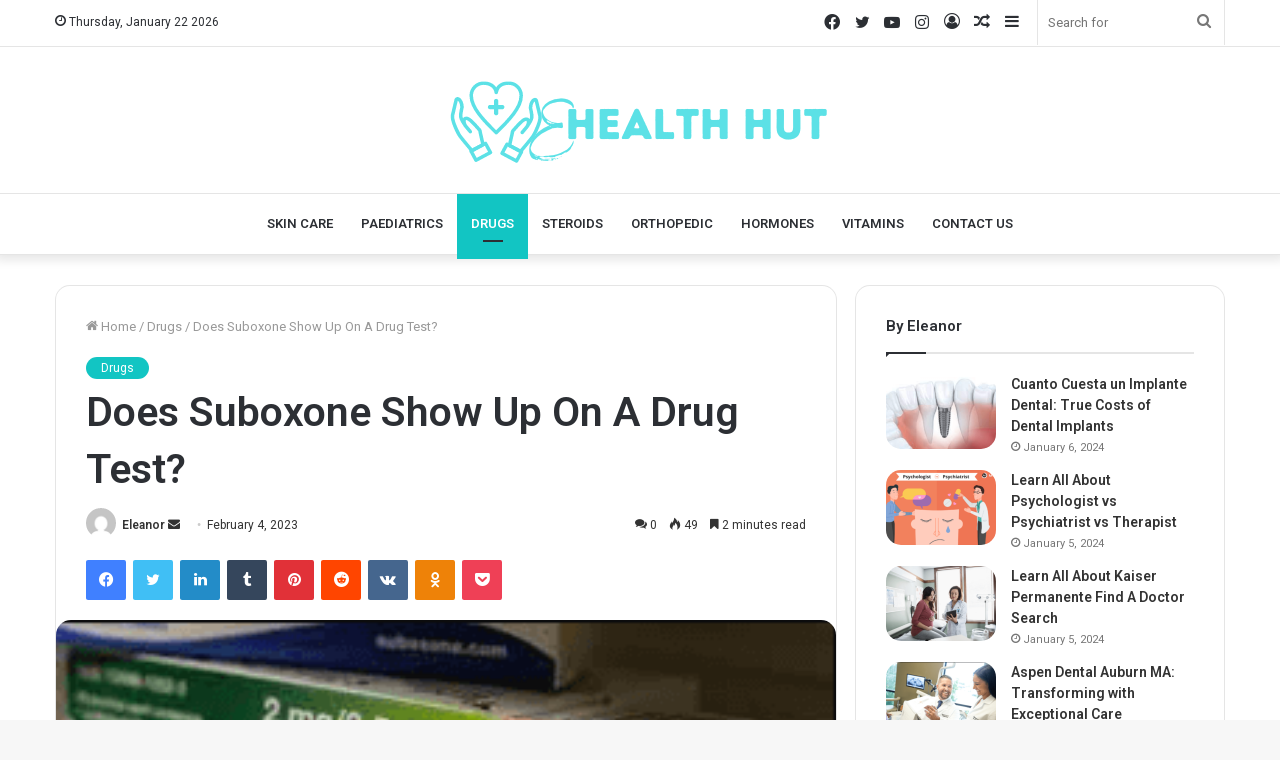

--- FILE ---
content_type: text/html; charset=UTF-8
request_url: https://ehealthhut.com/does-suboxone-show-up-on-a-drug-test/
body_size: 31687
content:
<!DOCTYPE html>
<html lang="en-US" class="" data-skin="light">
<head>
	<meta charset="UTF-8" />
	<link rel="profile" href="http://gmpg.org/xfn/11" />
	<meta name='robots' content='index, follow, max-image-preview:large, max-snippet:-1, max-video-preview:-1' />

	<!-- This site is optimized with the Yoast SEO plugin v20.13 - https://yoast.com/wordpress/plugins/seo/ -->
	<title>Does Suboxone Show Up On A Drug Test? - eHealth Hut</title>
	<meta name="description" content="Despite its well-known benefits, however, Suboxone does have one downside: it can Does suboxone show up on a drug test." />
	<link rel="canonical" href="https://ehealthhut.com/does-suboxone-show-up-on-a-drug-test/" />
	<meta property="og:locale" content="en_US" />
	<meta property="og:type" content="article" />
	<meta property="og:title" content="Does Suboxone Show Up On A Drug Test? - eHealth Hut" />
	<meta property="og:description" content="Despite its well-known benefits, however, Suboxone does have one downside: it can Does suboxone show up on a drug test." />
	<meta property="og:url" content="https://ehealthhut.com/does-suboxone-show-up-on-a-drug-test/" />
	<meta property="og:site_name" content="eHealth Hut" />
	<meta property="article:published_time" content="2023-02-04T15:08:16+00:00" />
	<meta property="article:modified_time" content="2023-02-04T15:08:18+00:00" />
	<meta property="og:image" content="https://ehealthhut.com/wp-content/uploads/2023/02/suboxone-1.png" />
	<meta property="og:image:width" content="279" />
	<meta property="og:image:height" content="183" />
	<meta property="og:image:type" content="image/png" />
	<meta name="author" content="Eleanor" />
	<meta name="twitter:card" content="summary_large_image" />
	<meta name="twitter:label1" content="Written by" />
	<meta name="twitter:data1" content="Eleanor" />
	<meta name="twitter:label2" content="Est. reading time" />
	<meta name="twitter:data2" content="2 minutes" />
	<script type="application/ld+json" class="yoast-schema-graph">{"@context":"https://schema.org","@graph":[{"@type":"WebPage","@id":"https://ehealthhut.com/does-suboxone-show-up-on-a-drug-test/","url":"https://ehealthhut.com/does-suboxone-show-up-on-a-drug-test/","name":"Does Suboxone Show Up On A Drug Test? - eHealth Hut","isPartOf":{"@id":"https://ehealthhut.com/#website"},"primaryImageOfPage":{"@id":"https://ehealthhut.com/does-suboxone-show-up-on-a-drug-test/#primaryimage"},"image":{"@id":"https://ehealthhut.com/does-suboxone-show-up-on-a-drug-test/#primaryimage"},"thumbnailUrl":"https://ehealthhut.com/wp-content/uploads/2023/02/suboxone-1.png","datePublished":"2023-02-04T15:08:16+00:00","dateModified":"2023-02-04T15:08:18+00:00","author":{"@id":"https://ehealthhut.com/#/schema/person/34c0e98d74e9a3e0186c70013fefb593"},"description":"Despite its well-known benefits, however, Suboxone does have one downside: it can Does suboxone show up on a drug test.","breadcrumb":{"@id":"https://ehealthhut.com/does-suboxone-show-up-on-a-drug-test/#breadcrumb"},"inLanguage":"en-US","potentialAction":[{"@type":"ReadAction","target":["https://ehealthhut.com/does-suboxone-show-up-on-a-drug-test/"]}]},{"@type":"ImageObject","inLanguage":"en-US","@id":"https://ehealthhut.com/does-suboxone-show-up-on-a-drug-test/#primaryimage","url":"https://ehealthhut.com/wp-content/uploads/2023/02/suboxone-1.png","contentUrl":"https://ehealthhut.com/wp-content/uploads/2023/02/suboxone-1.png","width":279,"height":183,"caption":"does suboxone show up on a drug test"},{"@type":"BreadcrumbList","@id":"https://ehealthhut.com/does-suboxone-show-up-on-a-drug-test/#breadcrumb","itemListElement":[{"@type":"ListItem","position":1,"name":"Home","item":"https://ehealthhut.com/"},{"@type":"ListItem","position":2,"name":"Does Suboxone Show Up On A Drug Test?"}]},{"@type":"WebSite","@id":"https://ehealthhut.com/#website","url":"https://ehealthhut.com/","name":"eHealth Hut","description":"","potentialAction":[{"@type":"SearchAction","target":{"@type":"EntryPoint","urlTemplate":"https://ehealthhut.com/?s={search_term_string}"},"query-input":"required name=search_term_string"}],"inLanguage":"en-US"},{"@type":"Person","@id":"https://ehealthhut.com/#/schema/person/34c0e98d74e9a3e0186c70013fefb593","name":"Eleanor","image":{"@type":"ImageObject","inLanguage":"en-US","@id":"https://ehealthhut.com/#/schema/person/image/","url":"https://secure.gravatar.com/avatar/ea6154aaf73039901e6dddd2e1a65c1b?s=96&d=mm&r=g","contentUrl":"https://secure.gravatar.com/avatar/ea6154aaf73039901e6dddd2e1a65c1b?s=96&d=mm&r=g","caption":"Eleanor"},"url":"https://ehealthhut.com/author/eleanor/"}]}</script>
	<!-- / Yoast SEO plugin. -->


<link rel="alternate" type="application/rss+xml" title="eHealth Hut &raquo; Feed" href="https://ehealthhut.com/feed/" />
<link rel="alternate" type="application/rss+xml" title="eHealth Hut &raquo; Comments Feed" href="https://ehealthhut.com/comments/feed/" />
<link rel="alternate" type="application/rss+xml" title="eHealth Hut &raquo; Does Suboxone Show Up On A Drug Test? Comments Feed" href="https://ehealthhut.com/does-suboxone-show-up-on-a-drug-test/feed/" />
<script type="text/javascript">
window._wpemojiSettings = {"baseUrl":"https:\/\/s.w.org\/images\/core\/emoji\/14.0.0\/72x72\/","ext":".png","svgUrl":"https:\/\/s.w.org\/images\/core\/emoji\/14.0.0\/svg\/","svgExt":".svg","source":{"concatemoji":"https:\/\/ehealthhut.com\/wp-includes\/js\/wp-emoji-release.min.js?ver=6.1.9"}};
/*! This file is auto-generated */
!function(e,a,t){var n,r,o,i=a.createElement("canvas"),p=i.getContext&&i.getContext("2d");function s(e,t){var a=String.fromCharCode,e=(p.clearRect(0,0,i.width,i.height),p.fillText(a.apply(this,e),0,0),i.toDataURL());return p.clearRect(0,0,i.width,i.height),p.fillText(a.apply(this,t),0,0),e===i.toDataURL()}function c(e){var t=a.createElement("script");t.src=e,t.defer=t.type="text/javascript",a.getElementsByTagName("head")[0].appendChild(t)}for(o=Array("flag","emoji"),t.supports={everything:!0,everythingExceptFlag:!0},r=0;r<o.length;r++)t.supports[o[r]]=function(e){if(p&&p.fillText)switch(p.textBaseline="top",p.font="600 32px Arial",e){case"flag":return s([127987,65039,8205,9895,65039],[127987,65039,8203,9895,65039])?!1:!s([55356,56826,55356,56819],[55356,56826,8203,55356,56819])&&!s([55356,57332,56128,56423,56128,56418,56128,56421,56128,56430,56128,56423,56128,56447],[55356,57332,8203,56128,56423,8203,56128,56418,8203,56128,56421,8203,56128,56430,8203,56128,56423,8203,56128,56447]);case"emoji":return!s([129777,127995,8205,129778,127999],[129777,127995,8203,129778,127999])}return!1}(o[r]),t.supports.everything=t.supports.everything&&t.supports[o[r]],"flag"!==o[r]&&(t.supports.everythingExceptFlag=t.supports.everythingExceptFlag&&t.supports[o[r]]);t.supports.everythingExceptFlag=t.supports.everythingExceptFlag&&!t.supports.flag,t.DOMReady=!1,t.readyCallback=function(){t.DOMReady=!0},t.supports.everything||(n=function(){t.readyCallback()},a.addEventListener?(a.addEventListener("DOMContentLoaded",n,!1),e.addEventListener("load",n,!1)):(e.attachEvent("onload",n),a.attachEvent("onreadystatechange",function(){"complete"===a.readyState&&t.readyCallback()})),(e=t.source||{}).concatemoji?c(e.concatemoji):e.wpemoji&&e.twemoji&&(c(e.twemoji),c(e.wpemoji)))}(window,document,window._wpemojiSettings);
</script>
<style type="text/css">
img.wp-smiley,
img.emoji {
	display: inline !important;
	border: none !important;
	box-shadow: none !important;
	height: 1em !important;
	width: 1em !important;
	margin: 0 0.07em !important;
	vertical-align: -0.1em !important;
	background: none !important;
	padding: 0 !important;
}
</style>
	
<link rel='stylesheet' id='wp-block-library-css' href='https://ehealthhut.com/wp-includes/css/dist/block-library/style.min.css?ver=6.1.9' type='text/css' media='all' />
<style id='wp-block-library-theme-inline-css' type='text/css'>
.wp-block-audio figcaption{color:#555;font-size:13px;text-align:center}.is-dark-theme .wp-block-audio figcaption{color:hsla(0,0%,100%,.65)}.wp-block-audio{margin:0 0 1em}.wp-block-code{border:1px solid #ccc;border-radius:4px;font-family:Menlo,Consolas,monaco,monospace;padding:.8em 1em}.wp-block-embed figcaption{color:#555;font-size:13px;text-align:center}.is-dark-theme .wp-block-embed figcaption{color:hsla(0,0%,100%,.65)}.wp-block-embed{margin:0 0 1em}.blocks-gallery-caption{color:#555;font-size:13px;text-align:center}.is-dark-theme .blocks-gallery-caption{color:hsla(0,0%,100%,.65)}.wp-block-image figcaption{color:#555;font-size:13px;text-align:center}.is-dark-theme .wp-block-image figcaption{color:hsla(0,0%,100%,.65)}.wp-block-image{margin:0 0 1em}.wp-block-pullquote{border-top:4px solid;border-bottom:4px solid;margin-bottom:1.75em;color:currentColor}.wp-block-pullquote__citation,.wp-block-pullquote cite,.wp-block-pullquote footer{color:currentColor;text-transform:uppercase;font-size:.8125em;font-style:normal}.wp-block-quote{border-left:.25em solid;margin:0 0 1.75em;padding-left:1em}.wp-block-quote cite,.wp-block-quote footer{color:currentColor;font-size:.8125em;position:relative;font-style:normal}.wp-block-quote.has-text-align-right{border-left:none;border-right:.25em solid;padding-left:0;padding-right:1em}.wp-block-quote.has-text-align-center{border:none;padding-left:0}.wp-block-quote.is-large,.wp-block-quote.is-style-large,.wp-block-quote.is-style-plain{border:none}.wp-block-search .wp-block-search__label{font-weight:700}.wp-block-search__button{border:1px solid #ccc;padding:.375em .625em}:where(.wp-block-group.has-background){padding:1.25em 2.375em}.wp-block-separator.has-css-opacity{opacity:.4}.wp-block-separator{border:none;border-bottom:2px solid;margin-left:auto;margin-right:auto}.wp-block-separator.has-alpha-channel-opacity{opacity:1}.wp-block-separator:not(.is-style-wide):not(.is-style-dots){width:100px}.wp-block-separator.has-background:not(.is-style-dots){border-bottom:none;height:1px}.wp-block-separator.has-background:not(.is-style-wide):not(.is-style-dots){height:2px}.wp-block-table{margin:"0 0 1em 0"}.wp-block-table thead{border-bottom:3px solid}.wp-block-table tfoot{border-top:3px solid}.wp-block-table td,.wp-block-table th{word-break:normal}.wp-block-table figcaption{color:#555;font-size:13px;text-align:center}.is-dark-theme .wp-block-table figcaption{color:hsla(0,0%,100%,.65)}.wp-block-video figcaption{color:#555;font-size:13px;text-align:center}.is-dark-theme .wp-block-video figcaption{color:hsla(0,0%,100%,.65)}.wp-block-video{margin:0 0 1em}.wp-block-template-part.has-background{padding:1.25em 2.375em;margin-top:0;margin-bottom:0}
</style>
<link rel='stylesheet' id='classic-theme-styles-css' href='https://ehealthhut.com/wp-includes/css/classic-themes.min.css?ver=1' type='text/css' media='all' />
<style id='global-styles-inline-css' type='text/css'>
body{--wp--preset--color--black: #000000;--wp--preset--color--cyan-bluish-gray: #abb8c3;--wp--preset--color--white: #ffffff;--wp--preset--color--pale-pink: #f78da7;--wp--preset--color--vivid-red: #cf2e2e;--wp--preset--color--luminous-vivid-orange: #ff6900;--wp--preset--color--luminous-vivid-amber: #fcb900;--wp--preset--color--light-green-cyan: #7bdcb5;--wp--preset--color--vivid-green-cyan: #00d084;--wp--preset--color--pale-cyan-blue: #8ed1fc;--wp--preset--color--vivid-cyan-blue: #0693e3;--wp--preset--color--vivid-purple: #9b51e0;--wp--preset--gradient--vivid-cyan-blue-to-vivid-purple: linear-gradient(135deg,rgba(6,147,227,1) 0%,rgb(155,81,224) 100%);--wp--preset--gradient--light-green-cyan-to-vivid-green-cyan: linear-gradient(135deg,rgb(122,220,180) 0%,rgb(0,208,130) 100%);--wp--preset--gradient--luminous-vivid-amber-to-luminous-vivid-orange: linear-gradient(135deg,rgba(252,185,0,1) 0%,rgba(255,105,0,1) 100%);--wp--preset--gradient--luminous-vivid-orange-to-vivid-red: linear-gradient(135deg,rgba(255,105,0,1) 0%,rgb(207,46,46) 100%);--wp--preset--gradient--very-light-gray-to-cyan-bluish-gray: linear-gradient(135deg,rgb(238,238,238) 0%,rgb(169,184,195) 100%);--wp--preset--gradient--cool-to-warm-spectrum: linear-gradient(135deg,rgb(74,234,220) 0%,rgb(151,120,209) 20%,rgb(207,42,186) 40%,rgb(238,44,130) 60%,rgb(251,105,98) 80%,rgb(254,248,76) 100%);--wp--preset--gradient--blush-light-purple: linear-gradient(135deg,rgb(255,206,236) 0%,rgb(152,150,240) 100%);--wp--preset--gradient--blush-bordeaux: linear-gradient(135deg,rgb(254,205,165) 0%,rgb(254,45,45) 50%,rgb(107,0,62) 100%);--wp--preset--gradient--luminous-dusk: linear-gradient(135deg,rgb(255,203,112) 0%,rgb(199,81,192) 50%,rgb(65,88,208) 100%);--wp--preset--gradient--pale-ocean: linear-gradient(135deg,rgb(255,245,203) 0%,rgb(182,227,212) 50%,rgb(51,167,181) 100%);--wp--preset--gradient--electric-grass: linear-gradient(135deg,rgb(202,248,128) 0%,rgb(113,206,126) 100%);--wp--preset--gradient--midnight: linear-gradient(135deg,rgb(2,3,129) 0%,rgb(40,116,252) 100%);--wp--preset--duotone--dark-grayscale: url('#wp-duotone-dark-grayscale');--wp--preset--duotone--grayscale: url('#wp-duotone-grayscale');--wp--preset--duotone--purple-yellow: url('#wp-duotone-purple-yellow');--wp--preset--duotone--blue-red: url('#wp-duotone-blue-red');--wp--preset--duotone--midnight: url('#wp-duotone-midnight');--wp--preset--duotone--magenta-yellow: url('#wp-duotone-magenta-yellow');--wp--preset--duotone--purple-green: url('#wp-duotone-purple-green');--wp--preset--duotone--blue-orange: url('#wp-duotone-blue-orange');--wp--preset--font-size--small: 13px;--wp--preset--font-size--medium: 20px;--wp--preset--font-size--large: 36px;--wp--preset--font-size--x-large: 42px;--wp--preset--spacing--20: 0.44rem;--wp--preset--spacing--30: 0.67rem;--wp--preset--spacing--40: 1rem;--wp--preset--spacing--50: 1.5rem;--wp--preset--spacing--60: 2.25rem;--wp--preset--spacing--70: 3.38rem;--wp--preset--spacing--80: 5.06rem;}:where(.is-layout-flex){gap: 0.5em;}body .is-layout-flow > .alignleft{float: left;margin-inline-start: 0;margin-inline-end: 2em;}body .is-layout-flow > .alignright{float: right;margin-inline-start: 2em;margin-inline-end: 0;}body .is-layout-flow > .aligncenter{margin-left: auto !important;margin-right: auto !important;}body .is-layout-constrained > .alignleft{float: left;margin-inline-start: 0;margin-inline-end: 2em;}body .is-layout-constrained > .alignright{float: right;margin-inline-start: 2em;margin-inline-end: 0;}body .is-layout-constrained > .aligncenter{margin-left: auto !important;margin-right: auto !important;}body .is-layout-constrained > :where(:not(.alignleft):not(.alignright):not(.alignfull)){max-width: var(--wp--style--global--content-size);margin-left: auto !important;margin-right: auto !important;}body .is-layout-constrained > .alignwide{max-width: var(--wp--style--global--wide-size);}body .is-layout-flex{display: flex;}body .is-layout-flex{flex-wrap: wrap;align-items: center;}body .is-layout-flex > *{margin: 0;}:where(.wp-block-columns.is-layout-flex){gap: 2em;}.has-black-color{color: var(--wp--preset--color--black) !important;}.has-cyan-bluish-gray-color{color: var(--wp--preset--color--cyan-bluish-gray) !important;}.has-white-color{color: var(--wp--preset--color--white) !important;}.has-pale-pink-color{color: var(--wp--preset--color--pale-pink) !important;}.has-vivid-red-color{color: var(--wp--preset--color--vivid-red) !important;}.has-luminous-vivid-orange-color{color: var(--wp--preset--color--luminous-vivid-orange) !important;}.has-luminous-vivid-amber-color{color: var(--wp--preset--color--luminous-vivid-amber) !important;}.has-light-green-cyan-color{color: var(--wp--preset--color--light-green-cyan) !important;}.has-vivid-green-cyan-color{color: var(--wp--preset--color--vivid-green-cyan) !important;}.has-pale-cyan-blue-color{color: var(--wp--preset--color--pale-cyan-blue) !important;}.has-vivid-cyan-blue-color{color: var(--wp--preset--color--vivid-cyan-blue) !important;}.has-vivid-purple-color{color: var(--wp--preset--color--vivid-purple) !important;}.has-black-background-color{background-color: var(--wp--preset--color--black) !important;}.has-cyan-bluish-gray-background-color{background-color: var(--wp--preset--color--cyan-bluish-gray) !important;}.has-white-background-color{background-color: var(--wp--preset--color--white) !important;}.has-pale-pink-background-color{background-color: var(--wp--preset--color--pale-pink) !important;}.has-vivid-red-background-color{background-color: var(--wp--preset--color--vivid-red) !important;}.has-luminous-vivid-orange-background-color{background-color: var(--wp--preset--color--luminous-vivid-orange) !important;}.has-luminous-vivid-amber-background-color{background-color: var(--wp--preset--color--luminous-vivid-amber) !important;}.has-light-green-cyan-background-color{background-color: var(--wp--preset--color--light-green-cyan) !important;}.has-vivid-green-cyan-background-color{background-color: var(--wp--preset--color--vivid-green-cyan) !important;}.has-pale-cyan-blue-background-color{background-color: var(--wp--preset--color--pale-cyan-blue) !important;}.has-vivid-cyan-blue-background-color{background-color: var(--wp--preset--color--vivid-cyan-blue) !important;}.has-vivid-purple-background-color{background-color: var(--wp--preset--color--vivid-purple) !important;}.has-black-border-color{border-color: var(--wp--preset--color--black) !important;}.has-cyan-bluish-gray-border-color{border-color: var(--wp--preset--color--cyan-bluish-gray) !important;}.has-white-border-color{border-color: var(--wp--preset--color--white) !important;}.has-pale-pink-border-color{border-color: var(--wp--preset--color--pale-pink) !important;}.has-vivid-red-border-color{border-color: var(--wp--preset--color--vivid-red) !important;}.has-luminous-vivid-orange-border-color{border-color: var(--wp--preset--color--luminous-vivid-orange) !important;}.has-luminous-vivid-amber-border-color{border-color: var(--wp--preset--color--luminous-vivid-amber) !important;}.has-light-green-cyan-border-color{border-color: var(--wp--preset--color--light-green-cyan) !important;}.has-vivid-green-cyan-border-color{border-color: var(--wp--preset--color--vivid-green-cyan) !important;}.has-pale-cyan-blue-border-color{border-color: var(--wp--preset--color--pale-cyan-blue) !important;}.has-vivid-cyan-blue-border-color{border-color: var(--wp--preset--color--vivid-cyan-blue) !important;}.has-vivid-purple-border-color{border-color: var(--wp--preset--color--vivid-purple) !important;}.has-vivid-cyan-blue-to-vivid-purple-gradient-background{background: var(--wp--preset--gradient--vivid-cyan-blue-to-vivid-purple) !important;}.has-light-green-cyan-to-vivid-green-cyan-gradient-background{background: var(--wp--preset--gradient--light-green-cyan-to-vivid-green-cyan) !important;}.has-luminous-vivid-amber-to-luminous-vivid-orange-gradient-background{background: var(--wp--preset--gradient--luminous-vivid-amber-to-luminous-vivid-orange) !important;}.has-luminous-vivid-orange-to-vivid-red-gradient-background{background: var(--wp--preset--gradient--luminous-vivid-orange-to-vivid-red) !important;}.has-very-light-gray-to-cyan-bluish-gray-gradient-background{background: var(--wp--preset--gradient--very-light-gray-to-cyan-bluish-gray) !important;}.has-cool-to-warm-spectrum-gradient-background{background: var(--wp--preset--gradient--cool-to-warm-spectrum) !important;}.has-blush-light-purple-gradient-background{background: var(--wp--preset--gradient--blush-light-purple) !important;}.has-blush-bordeaux-gradient-background{background: var(--wp--preset--gradient--blush-bordeaux) !important;}.has-luminous-dusk-gradient-background{background: var(--wp--preset--gradient--luminous-dusk) !important;}.has-pale-ocean-gradient-background{background: var(--wp--preset--gradient--pale-ocean) !important;}.has-electric-grass-gradient-background{background: var(--wp--preset--gradient--electric-grass) !important;}.has-midnight-gradient-background{background: var(--wp--preset--gradient--midnight) !important;}.has-small-font-size{font-size: var(--wp--preset--font-size--small) !important;}.has-medium-font-size{font-size: var(--wp--preset--font-size--medium) !important;}.has-large-font-size{font-size: var(--wp--preset--font-size--large) !important;}.has-x-large-font-size{font-size: var(--wp--preset--font-size--x-large) !important;}
.wp-block-navigation a:where(:not(.wp-element-button)){color: inherit;}
:where(.wp-block-columns.is-layout-flex){gap: 2em;}
.wp-block-pullquote{font-size: 1.5em;line-height: 1.6;}
</style>
<link rel='stylesheet' id='tie-css-base-css' href='https://ehealthhut.com/wp-content/themes/jannah/assets/css/base.min.css?ver=5.4.7' type='text/css' media='all' />
<link rel='stylesheet' id='tie-css-styles-css' href='https://ehealthhut.com/wp-content/themes/jannah/assets/css/style.min.css?ver=5.4.7' type='text/css' media='all' />
<link rel='stylesheet' id='tie-css-widgets-css' href='https://ehealthhut.com/wp-content/themes/jannah/assets/css/widgets.min.css?ver=5.4.7' type='text/css' media='all' />
<link rel='stylesheet' id='tie-css-helpers-css' href='https://ehealthhut.com/wp-content/themes/jannah/assets/css/helpers.min.css?ver=5.4.7' type='text/css' media='all' />
<link rel='stylesheet' id='tie-fontawesome5-css' href='https://ehealthhut.com/wp-content/themes/jannah/assets/css/fontawesome.css?ver=5.4.7' type='text/css' media='all' />
<link rel='stylesheet' id='tie-css-ilightbox-css' href='https://ehealthhut.com/wp-content/themes/jannah/assets/ilightbox/dark-skin/skin.css?ver=5.4.7' type='text/css' media='all' />
<link rel='stylesheet' id='tie-css-single-css' href='https://ehealthhut.com/wp-content/themes/jannah/assets/css/single.min.css?ver=5.4.7' type='text/css' media='all' />
<link rel='stylesheet' id='tie-css-print-css' href='https://ehealthhut.com/wp-content/themes/jannah/assets/css/print.css?ver=5.4.7' type='text/css' media='print' />
<style id='tie-css-print-inline-css' type='text/css'>
.wf-active .logo-text,.wf-active h1,.wf-active h2,.wf-active h3,.wf-active h4,.wf-active h5,.wf-active h6,.wf-active .the-subtitle{font-family: 'Roboto';}#top-nav .top-menu > ul > li > a{}#top-nav{line-height: 3.5em}#main-nav .main-menu > ul > li > a{text-transform: uppercase;}.brand-title,a:hover,.tie-popup-search-submit,#logo.text-logo a,.theme-header nav .components #search-submit:hover,.theme-header .header-nav .components > li:hover > a,.theme-header .header-nav .components li a:hover,.main-menu ul.cats-vertical li a.is-active,.main-menu ul.cats-vertical li a:hover,.main-nav li.mega-menu .post-meta a:hover,.main-nav li.mega-menu .post-box-title a:hover,.search-in-main-nav.autocomplete-suggestions a:hover,#main-nav .menu ul:not(.cats-horizontal) li:hover > a,#main-nav .menu ul li.current-menu-item:not(.mega-link-column) > a,.top-nav .menu li:hover > a,.top-nav .menu > .tie-current-menu > a,.search-in-top-nav.autocomplete-suggestions .post-title a:hover,div.mag-box .mag-box-options .mag-box-filter-links a.active,.mag-box-filter-links .flexMenu-viewMore:hover > a,.stars-rating-active,body .tabs.tabs .active > a,.video-play-icon,.spinner-circle:after,#go-to-content:hover,.comment-list .comment-author .fn,.commentlist .comment-author .fn,blockquote::before,blockquote cite,blockquote.quote-simple p,.multiple-post-pages a:hover,#story-index li .is-current,.latest-tweets-widget .twitter-icon-wrap span,.wide-slider-nav-wrapper .slide,.wide-next-prev-slider-wrapper .tie-slider-nav li:hover span,.review-final-score h3,#mobile-menu-icon:hover .menu-text,body .entry a,.dark-skin body .entry a,.entry .post-bottom-meta a:hover,.comment-list .comment-content a,q a,blockquote a,.widget.tie-weather-widget .icon-basecloud-bg:after,.site-footer a:hover,.site-footer .stars-rating-active,.site-footer .twitter-icon-wrap span,.site-info a:hover{color: #12c5c3;}#instagram-link a:hover{color: #12c5c3 !important;border-color: #12c5c3 !important;}[type='submit'],.button,.generic-button a,.generic-button button,.theme-header .header-nav .comp-sub-menu a.button.guest-btn:hover,.theme-header .header-nav .comp-sub-menu a.checkout-button,nav.main-nav .menu > li.tie-current-menu > a,nav.main-nav .menu > li:hover > a,.main-menu .mega-links-head:after,.main-nav .mega-menu.mega-cat .cats-horizontal li a.is-active,#mobile-menu-icon:hover .nav-icon,#mobile-menu-icon:hover .nav-icon:before,#mobile-menu-icon:hover .nav-icon:after,.search-in-main-nav.autocomplete-suggestions a.button,.search-in-top-nav.autocomplete-suggestions a.button,.spinner > div,.post-cat,.pages-numbers li.current span,.multiple-post-pages > span,#tie-wrapper .mejs-container .mejs-controls,.mag-box-filter-links a:hover,.slider-arrow-nav a:not(.pagination-disabled):hover,.comment-list .reply a:hover,.commentlist .reply a:hover,#reading-position-indicator,#story-index-icon,.videos-block .playlist-title,.review-percentage .review-item span span,.tie-slick-dots li.slick-active button,.tie-slick-dots li button:hover,.digital-rating-static,.timeline-widget li a:hover .date:before,#wp-calendar #today,.posts-list-counter li.widget-post-list:before,.cat-counter a + span,.tie-slider-nav li span:hover,.fullwidth-area .widget_tag_cloud .tagcloud a:hover,.magazine2:not(.block-head-4) .dark-widgetized-area ul.tabs a:hover,.magazine2:not(.block-head-4) .dark-widgetized-area ul.tabs .active a,.magazine1 .dark-widgetized-area ul.tabs a:hover,.magazine1 .dark-widgetized-area ul.tabs .active a,.block-head-4.magazine2 .dark-widgetized-area .tabs.tabs .active a,.block-head-4.magazine2 .dark-widgetized-area .tabs > .active a:before,.block-head-4.magazine2 .dark-widgetized-area .tabs > .active a:after,.demo_store,.demo #logo:after,.demo #sticky-logo:after,.widget.tie-weather-widget,span.video-close-btn:hover,#go-to-top,.latest-tweets-widget .slider-links .button:not(:hover){background-color: #12c5c3;color: #FFFFFF;}.tie-weather-widget .widget-title .the-subtitle,.block-head-4.magazine2 #footer .tabs .active a:hover{color: #FFFFFF;}pre,code,.pages-numbers li.current span,.theme-header .header-nav .comp-sub-menu a.button.guest-btn:hover,.multiple-post-pages > span,.post-content-slideshow .tie-slider-nav li span:hover,#tie-body .tie-slider-nav li > span:hover,.slider-arrow-nav a:not(.pagination-disabled):hover,.main-nav .mega-menu.mega-cat .cats-horizontal li a.is-active,.main-nav .mega-menu.mega-cat .cats-horizontal li a:hover,.main-menu .menu > li > .menu-sub-content{border-color: #12c5c3;}.main-menu .menu > li.tie-current-menu{border-bottom-color: #12c5c3;}.top-nav .menu li.tie-current-menu > a:before,.top-nav .menu li.menu-item-has-children:hover > a:before{border-top-color: #12c5c3;}.main-nav .main-menu .menu > li.tie-current-menu > a:before,.main-nav .main-menu .menu > li:hover > a:before{border-top-color: #FFFFFF;}header.main-nav-light .main-nav .menu-item-has-children li:hover > a:before,header.main-nav-light .main-nav .mega-menu li:hover > a:before{border-left-color: #12c5c3;}.rtl header.main-nav-light .main-nav .menu-item-has-children li:hover > a:before,.rtl header.main-nav-light .main-nav .mega-menu li:hover > a:before{border-right-color: #12c5c3;border-left-color: transparent;}.top-nav ul.menu li .menu-item-has-children:hover > a:before{border-top-color: transparent;border-left-color: #12c5c3;}.rtl .top-nav ul.menu li .menu-item-has-children:hover > a:before{border-left-color: transparent;border-right-color: #12c5c3;}::-moz-selection{background-color: #12c5c3;color: #FFFFFF;}::selection{background-color: #12c5c3;color: #FFFFFF;}circle.circle_bar{stroke: #12c5c3;}#reading-position-indicator{box-shadow: 0 0 10px rgba( 18,197,195,0.7);}#logo.text-logo a:hover,body .entry a:hover,.dark-skin body .entry a:hover,.comment-list .comment-content a:hover,.block-head-4.magazine2 .site-footer .tabs li a:hover,q a:hover,blockquote a:hover{color: #009391;}.button:hover,input[type='submit']:hover,.generic-button a:hover,.generic-button button:hover,a.post-cat:hover,.site-footer .button:hover,.site-footer [type='submit']:hover,.search-in-main-nav.autocomplete-suggestions a.button:hover,.search-in-top-nav.autocomplete-suggestions a.button:hover,.theme-header .header-nav .comp-sub-menu a.checkout-button:hover{background-color: #009391;color: #FFFFFF;}.theme-header .header-nav .comp-sub-menu a.checkout-button:not(:hover),body .entry a.button{color: #FFFFFF;}#story-index.is-compact .story-index-content{background-color: #12c5c3;}#story-index.is-compact .story-index-content a,#story-index.is-compact .story-index-content .is-current{color: #FFFFFF;}#tie-body .mag-box-title h3 a,#tie-body .block-more-button{color: #12c5c3;}#tie-body .mag-box-title h3 a:hover,#tie-body .block-more-button:hover{color: #009391;}#tie-body .mag-box-title{color: #12c5c3;}#tie-body .mag-box-title:before{border-top-color: #12c5c3;}#tie-body .mag-box-title:after,#tie-body #footer .widget-title:after{background-color: #12c5c3;}.brand-title,a:hover,.tie-popup-search-submit,#logo.text-logo a,.theme-header nav .components #search-submit:hover,.theme-header .header-nav .components > li:hover > a,.theme-header .header-nav .components li a:hover,.main-menu ul.cats-vertical li a.is-active,.main-menu ul.cats-vertical li a:hover,.main-nav li.mega-menu .post-meta a:hover,.main-nav li.mega-menu .post-box-title a:hover,.search-in-main-nav.autocomplete-suggestions a:hover,#main-nav .menu ul:not(.cats-horizontal) li:hover > a,#main-nav .menu ul li.current-menu-item:not(.mega-link-column) > a,.top-nav .menu li:hover > a,.top-nav .menu > .tie-current-menu > a,.search-in-top-nav.autocomplete-suggestions .post-title a:hover,div.mag-box .mag-box-options .mag-box-filter-links a.active,.mag-box-filter-links .flexMenu-viewMore:hover > a,.stars-rating-active,body .tabs.tabs .active > a,.video-play-icon,.spinner-circle:after,#go-to-content:hover,.comment-list .comment-author .fn,.commentlist .comment-author .fn,blockquote::before,blockquote cite,blockquote.quote-simple p,.multiple-post-pages a:hover,#story-index li .is-current,.latest-tweets-widget .twitter-icon-wrap span,.wide-slider-nav-wrapper .slide,.wide-next-prev-slider-wrapper .tie-slider-nav li:hover span,.review-final-score h3,#mobile-menu-icon:hover .menu-text,body .entry a,.dark-skin body .entry a,.entry .post-bottom-meta a:hover,.comment-list .comment-content a,q a,blockquote a,.widget.tie-weather-widget .icon-basecloud-bg:after,.site-footer a:hover,.site-footer .stars-rating-active,.site-footer .twitter-icon-wrap span,.site-info a:hover{color: #12c5c3;}#instagram-link a:hover{color: #12c5c3 !important;border-color: #12c5c3 !important;}[type='submit'],.button,.generic-button a,.generic-button button,.theme-header .header-nav .comp-sub-menu a.button.guest-btn:hover,.theme-header .header-nav .comp-sub-menu a.checkout-button,nav.main-nav .menu > li.tie-current-menu > a,nav.main-nav .menu > li:hover > a,.main-menu .mega-links-head:after,.main-nav .mega-menu.mega-cat .cats-horizontal li a.is-active,#mobile-menu-icon:hover .nav-icon,#mobile-menu-icon:hover .nav-icon:before,#mobile-menu-icon:hover .nav-icon:after,.search-in-main-nav.autocomplete-suggestions a.button,.search-in-top-nav.autocomplete-suggestions a.button,.spinner > div,.post-cat,.pages-numbers li.current span,.multiple-post-pages > span,#tie-wrapper .mejs-container .mejs-controls,.mag-box-filter-links a:hover,.slider-arrow-nav a:not(.pagination-disabled):hover,.comment-list .reply a:hover,.commentlist .reply a:hover,#reading-position-indicator,#story-index-icon,.videos-block .playlist-title,.review-percentage .review-item span span,.tie-slick-dots li.slick-active button,.tie-slick-dots li button:hover,.digital-rating-static,.timeline-widget li a:hover .date:before,#wp-calendar #today,.posts-list-counter li.widget-post-list:before,.cat-counter a + span,.tie-slider-nav li span:hover,.fullwidth-area .widget_tag_cloud .tagcloud a:hover,.magazine2:not(.block-head-4) .dark-widgetized-area ul.tabs a:hover,.magazine2:not(.block-head-4) .dark-widgetized-area ul.tabs .active a,.magazine1 .dark-widgetized-area ul.tabs a:hover,.magazine1 .dark-widgetized-area ul.tabs .active a,.block-head-4.magazine2 .dark-widgetized-area .tabs.tabs .active a,.block-head-4.magazine2 .dark-widgetized-area .tabs > .active a:before,.block-head-4.magazine2 .dark-widgetized-area .tabs > .active a:after,.demo_store,.demo #logo:after,.demo #sticky-logo:after,.widget.tie-weather-widget,span.video-close-btn:hover,#go-to-top,.latest-tweets-widget .slider-links .button:not(:hover){background-color: #12c5c3;color: #FFFFFF;}.tie-weather-widget .widget-title .the-subtitle,.block-head-4.magazine2 #footer .tabs .active a:hover{color: #FFFFFF;}pre,code,.pages-numbers li.current span,.theme-header .header-nav .comp-sub-menu a.button.guest-btn:hover,.multiple-post-pages > span,.post-content-slideshow .tie-slider-nav li span:hover,#tie-body .tie-slider-nav li > span:hover,.slider-arrow-nav a:not(.pagination-disabled):hover,.main-nav .mega-menu.mega-cat .cats-horizontal li a.is-active,.main-nav .mega-menu.mega-cat .cats-horizontal li a:hover,.main-menu .menu > li > .menu-sub-content{border-color: #12c5c3;}.main-menu .menu > li.tie-current-menu{border-bottom-color: #12c5c3;}.top-nav .menu li.tie-current-menu > a:before,.top-nav .menu li.menu-item-has-children:hover > a:before{border-top-color: #12c5c3;}.main-nav .main-menu .menu > li.tie-current-menu > a:before,.main-nav .main-menu .menu > li:hover > a:before{border-top-color: #FFFFFF;}header.main-nav-light .main-nav .menu-item-has-children li:hover > a:before,header.main-nav-light .main-nav .mega-menu li:hover > a:before{border-left-color: #12c5c3;}.rtl header.main-nav-light .main-nav .menu-item-has-children li:hover > a:before,.rtl header.main-nav-light .main-nav .mega-menu li:hover > a:before{border-right-color: #12c5c3;border-left-color: transparent;}.top-nav ul.menu li .menu-item-has-children:hover > a:before{border-top-color: transparent;border-left-color: #12c5c3;}.rtl .top-nav ul.menu li .menu-item-has-children:hover > a:before{border-left-color: transparent;border-right-color: #12c5c3;}::-moz-selection{background-color: #12c5c3;color: #FFFFFF;}::selection{background-color: #12c5c3;color: #FFFFFF;}circle.circle_bar{stroke: #12c5c3;}#reading-position-indicator{box-shadow: 0 0 10px rgba( 18,197,195,0.7);}#logo.text-logo a:hover,body .entry a:hover,.dark-skin body .entry a:hover,.comment-list .comment-content a:hover,.block-head-4.magazine2 .site-footer .tabs li a:hover,q a:hover,blockquote a:hover{color: #009391;}.button:hover,input[type='submit']:hover,.generic-button a:hover,.generic-button button:hover,a.post-cat:hover,.site-footer .button:hover,.site-footer [type='submit']:hover,.search-in-main-nav.autocomplete-suggestions a.button:hover,.search-in-top-nav.autocomplete-suggestions a.button:hover,.theme-header .header-nav .comp-sub-menu a.checkout-button:hover{background-color: #009391;color: #FFFFFF;}.theme-header .header-nav .comp-sub-menu a.checkout-button:not(:hover),body .entry a.button{color: #FFFFFF;}#story-index.is-compact .story-index-content{background-color: #12c5c3;}#story-index.is-compact .story-index-content a,#story-index.is-compact .story-index-content .is-current{color: #FFFFFF;}#tie-body .mag-box-title h3 a,#tie-body .block-more-button{color: #12c5c3;}#tie-body .mag-box-title h3 a:hover,#tie-body .block-more-button:hover{color: #009391;}#tie-body .mag-box-title{color: #12c5c3;}#tie-body .mag-box-title:before{border-top-color: #12c5c3;}#tie-body .mag-box-title:after,#tie-body #footer .widget-title:after{background-color: #12c5c3;}#footer{background-color: #1d1f27;}#site-info{background-color: #23252f;}#footer .posts-list-counter .posts-list-items li.widget-post-list:before{border-color: #1d1f27;}#footer .timeline-widget a .date:before{border-color: rgba(29,31,39,0.8);}#footer .footer-boxed-widget-area,#footer textarea,#footer input:not([type=submit]),#footer select,#footer code,#footer kbd,#footer pre,#footer samp,#footer .show-more-button,#footer .slider-links .tie-slider-nav span,#footer #wp-calendar,#footer #wp-calendar tbody td,#footer #wp-calendar thead th,#footer .widget.buddypress .item-options a{border-color: rgba(255,255,255,0.1);}#footer .social-statistics-widget .white-bg li.social-icons-item a,#footer .widget_tag_cloud .tagcloud a,#footer .latest-tweets-widget .slider-links .tie-slider-nav span,#footer .widget_layered_nav_filters a{border-color: rgba(255,255,255,0.1);}#footer .social-statistics-widget .white-bg li:before{background: rgba(255,255,255,0.1);}.site-footer #wp-calendar tbody td{background: rgba(255,255,255,0.02);}#footer .white-bg .social-icons-item a span.followers span,#footer .circle-three-cols .social-icons-item a .followers-num,#footer .circle-three-cols .social-icons-item a .followers-name{color: rgba(255,255,255,0.8);}#footer .timeline-widget ul:before,#footer .timeline-widget a:not(:hover) .date:before{background-color: #000109;}#footer .widget-title,#footer .widget-title a:not(:hover){color: #ffffff;}#footer,#footer textarea,#footer input:not([type='submit']),#footer select,#footer #wp-calendar tbody,#footer .tie-slider-nav li span:not(:hover),#footer .widget_categories li a:before,#footer .widget_product_categories li a:before,#footer .widget_layered_nav li a:before,#footer .widget_archive li a:before,#footer .widget_nav_menu li a:before,#footer .widget_meta li a:before,#footer .widget_pages li a:before,#footer .widget_recent_entries li a:before,#footer .widget_display_forums li a:before,#footer .widget_display_views li a:before,#footer .widget_rss li a:before,#footer .widget_display_stats dt:before,#footer .subscribe-widget-content h3,#footer .about-author .social-icons a:not(:hover) span{color: #ffffff;}#footer post-widget-body .meta-item,#footer .post-meta,#footer .stream-title,#footer.dark-skin .timeline-widget .date,#footer .wp-caption .wp-caption-text,#footer .rss-date{color: rgba(255,255,255,0.7);}#footer input::-moz-placeholder{color: #ffffff;}#footer input:-moz-placeholder{color: #ffffff;}#footer input:-ms-input-placeholder{color: #ffffff;}#footer input::-webkit-input-placeholder{color: #ffffff;}.site-footer.dark-skin a:not(:hover){color: #cde2f4;}.tie-cat-3,.tie-cat-item-3 > span{background-color:#e67e22 !important;color:#FFFFFF !important;}.tie-cat-3:after{border-top-color:#e67e22 !important;}.tie-cat-3:hover{background-color:#c86004 !important;}.tie-cat-3:hover:after{border-top-color:#c86004 !important;}.tie-cat-12,.tie-cat-item-12 > span{background-color:#2ecc71 !important;color:#FFFFFF !important;}.tie-cat-12:after{border-top-color:#2ecc71 !important;}.tie-cat-12:hover{background-color:#10ae53 !important;}.tie-cat-12:hover:after{border-top-color:#10ae53 !important;}.tie-cat-16,.tie-cat-item-16 > span{background-color:#9b59b6 !important;color:#FFFFFF !important;}.tie-cat-16:after{border-top-color:#9b59b6 !important;}.tie-cat-16:hover{background-color:#7d3b98 !important;}.tie-cat-16:hover:after{border-top-color:#7d3b98 !important;}.tie-cat-17,.tie-cat-item-17 > span{background-color:#34495e !important;color:#FFFFFF !important;}.tie-cat-17:after{border-top-color:#34495e !important;}.tie-cat-17:hover{background-color:#162b40 !important;}.tie-cat-17:hover:after{border-top-color:#162b40 !important;}.tie-cat-19,.tie-cat-item-19 > span{background-color:#795548 !important;color:#FFFFFF !important;}.tie-cat-19:after{border-top-color:#795548 !important;}.tie-cat-19:hover{background-color:#5b372a !important;}.tie-cat-19:hover:after{border-top-color:#5b372a !important;}.tie-cat-20,.tie-cat-item-20 > span{background-color:#4CAF50 !important;color:#FFFFFF !important;}.tie-cat-20:after{border-top-color:#4CAF50 !important;}.tie-cat-20:hover{background-color:#2e9132 !important;}.tie-cat-20:hover:after{border-top-color:#2e9132 !important;}@media (max-width: 991px){.side-aside.dark-skin{background-image: url(1);}}body a.go-to-top-button,body .more-link,body .button,body [type='submit'],body .generic-button a,body .generic-button button,body textarea,body input:not([type='checkbox']):not([type='radio']),body .mag-box .breaking,body .social-icons-widget .social-icons-item .social-link,body .widget_product_tag_cloud a,body .widget_tag_cloud a,body .post-tags a,body .widget_layered_nav_filters a,body .post-bottom-meta-title,body .post-bottom-meta a,body .post-cat,body .more-link,body .show-more-button,body #instagram-link.is-expanded .follow-button,body .cat-counter a + span,body .mag-box-options .slider-arrow-nav a,body .main-menu .cats-horizontal li a,body #instagram-link.is-compact,body .pages-numbers a,body .pages-nav-item,body .bp-pagination-links .page-numbers,body .fullwidth-area .widget_tag_cloud .tagcloud a,body .header-layout-1 #main-nav .components #search-input,body ul.breaking-news-nav li.jnt-prev,body ul.breaking-news-nav li.jnt-next{border-radius: 35px;}body .mag-box ul.breaking-news-nav li{border: 0 !important;}body #instagram-link.is-compact{padding-right: 40px;padding-left: 40px;}body .post-bottom-meta-title,body .post-bottom-meta a,body .post-cat,body .more-link{padding-right: 15px;padding-left: 15px;}body #masonry-grid .container-wrapper .post-thumb img{border-radius: 0px;}body .video-thumbnail,body .review-item,body .review-summary,body .user-rate-wrap,body textarea,body input,body select{border-radius: 5px;}body .post-content-slideshow,body #tie-read-next,body .prev-next-post-nav .post-thumb,body .post-thumb img,body .container-wrapper,body .tie-popup-container .container-wrapper,body .widget,body .grid-slider-wrapper .grid-item,body .slider-vertical-navigation .slide,body .boxed-slider:not(.grid-slider-wrapper) .slide,body .buddypress-wrap .activity-list .load-more a,body .buddypress-wrap .activity-list .load-newest a,body .woocommerce .products .product .product-img img,body .woocommerce .products .product .product-img,body .woocommerce .woocommerce-tabs,body .woocommerce div.product .related.products,body .woocommerce div.product .up-sells.products,body .woocommerce .cart_totals,.woocommerce .cross-sells,body .big-thumb-left-box-inner,body .miscellaneous-box .posts-items li:first-child,body .single-big-img,body .masonry-with-spaces .container-wrapper .slide,body .news-gallery-items li .post-thumb,body .scroll-2-box .slide,.magazine1.archive:not(.bbpress) .entry-header-outer,.magazine1.search .entry-header-outer,.magazine1.archive:not(.bbpress) .mag-box .container-wrapper,.magazine1.search .mag-box .container-wrapper,body.magazine1 .entry-header-outer + .mag-box,body .digital-rating-static,body .entry q,body .entry blockquote,body #instagram-link.is-expanded,body.single-post .featured-area,body.post-layout-8 #content,body .footer-boxed-widget-area,body .tie-video-main-slider,body .post-thumb-overlay,body .widget_media_image img,body .stream-item-mag img,body .media-page-layout .post-element{border-radius: 15px;}@media (max-width: 767px) {.tie-video-main-slider iframe{border-top-right-radius: 15px;border-top-left-radius: 15px;}}.magazine1.archive:not(.bbpress) .mag-box .container-wrapper,.magazine1.search .mag-box .container-wrapper{margin-top: 15px;border-top-width: 1px;}body .section-wrapper:not(.container-full) .wide-slider-wrapper .slider-main-container,body .section-wrapper:not(.container-full) .wide-slider-three-slids-wrapper{border-radius: 15px;overflow: hidden;}body .wide-slider-nav-wrapper,body .share-buttons-bottom,body .first-post-gradient li:first-child .post-thumb:after,body .scroll-2-box .post-thumb:after{border-bottom-left-radius: 15px;border-bottom-right-radius: 15px;}body .main-menu .menu-sub-content,body .comp-sub-menu{border-bottom-left-radius: 10px;border-bottom-right-radius: 10px;}body.single-post .featured-area{overflow: hidden;}body #check-also-box.check-also-left{border-top-right-radius: 15px;border-bottom-right-radius: 15px;}body #check-also-box.check-also-right{border-top-left-radius: 15px;border-bottom-left-radius: 15px;}body .mag-box .breaking-news-nav li:last-child{border-top-right-radius: 35px;border-bottom-right-radius: 35px;}body .mag-box .breaking-title:before{border-top-left-radius: 35px;border-bottom-left-radius: 35px;}body .tabs li:last-child a,body .full-overlay-title li:not(.no-post-thumb) .block-title-overlay{border-top-right-radius: 15px;}body .center-overlay-title li:not(.no-post-thumb) .block-title-overlay,body .tabs li:first-child a{border-top-left-radius: 15px;}
</style>
<script type='text/javascript' src='https://ehealthhut.com/wp-includes/js/jquery/jquery.min.js?ver=3.6.1' id='jquery-core-js'></script>
<script type='text/javascript' src='https://ehealthhut.com/wp-includes/js/jquery/jquery-migrate.min.js?ver=3.3.2' id='jquery-migrate-js'></script>
<link rel="https://api.w.org/" href="https://ehealthhut.com/wp-json/" /><link rel="alternate" type="application/json" href="https://ehealthhut.com/wp-json/wp/v2/posts/1362" /><link rel="EditURI" type="application/rsd+xml" title="RSD" href="https://ehealthhut.com/xmlrpc.php?rsd" />
<link rel="wlwmanifest" type="application/wlwmanifest+xml" href="https://ehealthhut.com/wp-includes/wlwmanifest.xml" />
<meta name="generator" content="WordPress 6.1.9" />
<link rel='shortlink' href='https://ehealthhut.com/?p=1362' />
<link rel="alternate" type="application/json+oembed" href="https://ehealthhut.com/wp-json/oembed/1.0/embed?url=https%3A%2F%2Fehealthhut.com%2Fdoes-suboxone-show-up-on-a-drug-test%2F" />
<link rel="alternate" type="text/xml+oembed" href="https://ehealthhut.com/wp-json/oembed/1.0/embed?url=https%3A%2F%2Fehealthhut.com%2Fdoes-suboxone-show-up-on-a-drug-test%2F&#038;format=xml" />
<meta http-equiv="X-UA-Compatible" content="IE=edge">
<meta name="theme-color" content="#12c5c3" /><meta name="viewport" content="width=device-width, initial-scale=1.0" /><link rel="icon" href="https://ehealthhut.com/wp-content/uploads/2023/01/cropped-Sporty-Gym-Fitness-Running-Group-32x32.png" sizes="32x32" />
<link rel="icon" href="https://ehealthhut.com/wp-content/uploads/2023/01/cropped-Sporty-Gym-Fitness-Running-Group-192x192.png" sizes="192x192" />
<link rel="apple-touch-icon" href="https://ehealthhut.com/wp-content/uploads/2023/01/cropped-Sporty-Gym-Fitness-Running-Group-180x180.png" />
<meta name="msapplication-TileImage" content="https://ehealthhut.com/wp-content/uploads/2023/01/cropped-Sporty-Gym-Fitness-Running-Group-270x270.png" />
	<meta name="google-site-verification" content="lVTU4bzEo9_P7N3YUYGa1OaTOS8vcYM_1gaDfL1rtGc" />
</head>

<body id="tie-body" class="post-template-default single single-post postid-1362 single-format-standard wrapper-has-shadow block-head-1 magazine3 magazine1 is-thumb-overlay-disabled is-desktop is-header-layout-2 sidebar-right has-sidebar post-layout-1 narrow-title-narrow-media is-standard-format has-mobile-share hide_share_post_top hide_share_post_bottom">

<svg xmlns="http://www.w3.org/2000/svg" viewBox="0 0 0 0" width="0" height="0" focusable="false" role="none" style="visibility: hidden; position: absolute; left: -9999px; overflow: hidden;" ><defs><filter id="wp-duotone-dark-grayscale"><feColorMatrix color-interpolation-filters="sRGB" type="matrix" values=" .299 .587 .114 0 0 .299 .587 .114 0 0 .299 .587 .114 0 0 .299 .587 .114 0 0 " /><feComponentTransfer color-interpolation-filters="sRGB" ><feFuncR type="table" tableValues="0 0.49803921568627" /><feFuncG type="table" tableValues="0 0.49803921568627" /><feFuncB type="table" tableValues="0 0.49803921568627" /><feFuncA type="table" tableValues="1 1" /></feComponentTransfer><feComposite in2="SourceGraphic" operator="in" /></filter></defs></svg><svg xmlns="http://www.w3.org/2000/svg" viewBox="0 0 0 0" width="0" height="0" focusable="false" role="none" style="visibility: hidden; position: absolute; left: -9999px; overflow: hidden;" ><defs><filter id="wp-duotone-grayscale"><feColorMatrix color-interpolation-filters="sRGB" type="matrix" values=" .299 .587 .114 0 0 .299 .587 .114 0 0 .299 .587 .114 0 0 .299 .587 .114 0 0 " /><feComponentTransfer color-interpolation-filters="sRGB" ><feFuncR type="table" tableValues="0 1" /><feFuncG type="table" tableValues="0 1" /><feFuncB type="table" tableValues="0 1" /><feFuncA type="table" tableValues="1 1" /></feComponentTransfer><feComposite in2="SourceGraphic" operator="in" /></filter></defs></svg><svg xmlns="http://www.w3.org/2000/svg" viewBox="0 0 0 0" width="0" height="0" focusable="false" role="none" style="visibility: hidden; position: absolute; left: -9999px; overflow: hidden;" ><defs><filter id="wp-duotone-purple-yellow"><feColorMatrix color-interpolation-filters="sRGB" type="matrix" values=" .299 .587 .114 0 0 .299 .587 .114 0 0 .299 .587 .114 0 0 .299 .587 .114 0 0 " /><feComponentTransfer color-interpolation-filters="sRGB" ><feFuncR type="table" tableValues="0.54901960784314 0.98823529411765" /><feFuncG type="table" tableValues="0 1" /><feFuncB type="table" tableValues="0.71764705882353 0.25490196078431" /><feFuncA type="table" tableValues="1 1" /></feComponentTransfer><feComposite in2="SourceGraphic" operator="in" /></filter></defs></svg><svg xmlns="http://www.w3.org/2000/svg" viewBox="0 0 0 0" width="0" height="0" focusable="false" role="none" style="visibility: hidden; position: absolute; left: -9999px; overflow: hidden;" ><defs><filter id="wp-duotone-blue-red"><feColorMatrix color-interpolation-filters="sRGB" type="matrix" values=" .299 .587 .114 0 0 .299 .587 .114 0 0 .299 .587 .114 0 0 .299 .587 .114 0 0 " /><feComponentTransfer color-interpolation-filters="sRGB" ><feFuncR type="table" tableValues="0 1" /><feFuncG type="table" tableValues="0 0.27843137254902" /><feFuncB type="table" tableValues="0.5921568627451 0.27843137254902" /><feFuncA type="table" tableValues="1 1" /></feComponentTransfer><feComposite in2="SourceGraphic" operator="in" /></filter></defs></svg><svg xmlns="http://www.w3.org/2000/svg" viewBox="0 0 0 0" width="0" height="0" focusable="false" role="none" style="visibility: hidden; position: absolute; left: -9999px; overflow: hidden;" ><defs><filter id="wp-duotone-midnight"><feColorMatrix color-interpolation-filters="sRGB" type="matrix" values=" .299 .587 .114 0 0 .299 .587 .114 0 0 .299 .587 .114 0 0 .299 .587 .114 0 0 " /><feComponentTransfer color-interpolation-filters="sRGB" ><feFuncR type="table" tableValues="0 0" /><feFuncG type="table" tableValues="0 0.64705882352941" /><feFuncB type="table" tableValues="0 1" /><feFuncA type="table" tableValues="1 1" /></feComponentTransfer><feComposite in2="SourceGraphic" operator="in" /></filter></defs></svg><svg xmlns="http://www.w3.org/2000/svg" viewBox="0 0 0 0" width="0" height="0" focusable="false" role="none" style="visibility: hidden; position: absolute; left: -9999px; overflow: hidden;" ><defs><filter id="wp-duotone-magenta-yellow"><feColorMatrix color-interpolation-filters="sRGB" type="matrix" values=" .299 .587 .114 0 0 .299 .587 .114 0 0 .299 .587 .114 0 0 .299 .587 .114 0 0 " /><feComponentTransfer color-interpolation-filters="sRGB" ><feFuncR type="table" tableValues="0.78039215686275 1" /><feFuncG type="table" tableValues="0 0.94901960784314" /><feFuncB type="table" tableValues="0.35294117647059 0.47058823529412" /><feFuncA type="table" tableValues="1 1" /></feComponentTransfer><feComposite in2="SourceGraphic" operator="in" /></filter></defs></svg><svg xmlns="http://www.w3.org/2000/svg" viewBox="0 0 0 0" width="0" height="0" focusable="false" role="none" style="visibility: hidden; position: absolute; left: -9999px; overflow: hidden;" ><defs><filter id="wp-duotone-purple-green"><feColorMatrix color-interpolation-filters="sRGB" type="matrix" values=" .299 .587 .114 0 0 .299 .587 .114 0 0 .299 .587 .114 0 0 .299 .587 .114 0 0 " /><feComponentTransfer color-interpolation-filters="sRGB" ><feFuncR type="table" tableValues="0.65098039215686 0.40392156862745" /><feFuncG type="table" tableValues="0 1" /><feFuncB type="table" tableValues="0.44705882352941 0.4" /><feFuncA type="table" tableValues="1 1" /></feComponentTransfer><feComposite in2="SourceGraphic" operator="in" /></filter></defs></svg><svg xmlns="http://www.w3.org/2000/svg" viewBox="0 0 0 0" width="0" height="0" focusable="false" role="none" style="visibility: hidden; position: absolute; left: -9999px; overflow: hidden;" ><defs><filter id="wp-duotone-blue-orange"><feColorMatrix color-interpolation-filters="sRGB" type="matrix" values=" .299 .587 .114 0 0 .299 .587 .114 0 0 .299 .587 .114 0 0 .299 .587 .114 0 0 " /><feComponentTransfer color-interpolation-filters="sRGB" ><feFuncR type="table" tableValues="0.098039215686275 1" /><feFuncG type="table" tableValues="0 0.66274509803922" /><feFuncB type="table" tableValues="0.84705882352941 0.41960784313725" /><feFuncA type="table" tableValues="1 1" /></feComponentTransfer><feComposite in2="SourceGraphic" operator="in" /></filter></defs></svg>

<div class="background-overlay">

	<div id="tie-container" class="site tie-container">

		
		<div id="tie-wrapper">

			
<header id="theme-header" class="theme-header header-layout-2 main-nav-light main-nav-default-light main-nav-below no-stream-item top-nav-active top-nav-light top-nav-default-light top-nav-above has-shadow has-normal-width-logo mobile-header-default">
	
<nav id="top-nav"  class="has-date-menu-components top-nav header-nav" aria-label="Secondary Navigation">
	<div class="container">
		<div class="topbar-wrapper">

			
					<div class="topbar-today-date tie-icon">
						Thursday, January 22 2026					</div>
					
			<div class="tie-alignleft">
							</div><!-- .tie-alignleft /-->

			<div class="tie-alignright">
				<ul class="components">		<li class="search-bar menu-item custom-menu-link" aria-label="Search">
			<form method="get" id="search" action="https://ehealthhut.com/">
				<input id="search-input"  inputmode="search" type="text" name="s" title="Search for" placeholder="Search for" />
				<button id="search-submit" type="submit">
					<span class="tie-icon-search tie-search-icon" aria-hidden="true"></span>
					<span class="screen-reader-text">Search for</span>
				</button>
			</form>
		</li>
			<li class="side-aside-nav-icon menu-item custom-menu-link">
		<a href="#">
			<span class="tie-icon-navicon" aria-hidden="true"></span>
			<span class="screen-reader-text">Sidebar</span>
		</a>
	</li>
		<li class="random-post-icon menu-item custom-menu-link">
		<a href="/does-suboxone-show-up-on-a-drug-test/?random-post=1" class="random-post" title="Random Article" rel="nofollow">
			<span class="tie-icon-random" aria-hidden="true"></span>
			<span class="screen-reader-text">Random Article</span>
		</a>
	</li>
	
	
		<li class=" popup-login-icon menu-item custom-menu-link">
			<a href="#" class="lgoin-btn tie-popup-trigger">
				<span class="tie-icon-author" aria-hidden="true"></span>
				<span class="screen-reader-text">Log In</span>			</a>
		</li>

			 <li class="social-icons-item"><a class="social-link instagram-social-icon" rel="external noopener nofollow" target="_blank" href="#"><span class="tie-social-icon tie-icon-instagram"></span><span class="screen-reader-text">Instagram</span></a></li><li class="social-icons-item"><a class="social-link youtube-social-icon" rel="external noopener nofollow" target="_blank" href="#"><span class="tie-social-icon tie-icon-youtube"></span><span class="screen-reader-text">YouTube</span></a></li><li class="social-icons-item"><a class="social-link twitter-social-icon" rel="external noopener nofollow" target="_blank" href="#"><span class="tie-social-icon tie-icon-twitter"></span><span class="screen-reader-text">Twitter</span></a></li><li class="social-icons-item"><a class="social-link facebook-social-icon" rel="external noopener nofollow" target="_blank" href="#"><span class="tie-social-icon tie-icon-facebook"></span><span class="screen-reader-text">Facebook</span></a></li> </ul><!-- Components -->			</div><!-- .tie-alignright /-->

		</div><!-- .topbar-wrapper /-->
	</div><!-- .container /-->
</nav><!-- #top-nav /-->

<div class="container header-container">
	<div class="tie-row logo-row">

		
		<div class="logo-wrapper">
			<div class="tie-col-md-4 logo-container clearfix">
				<div id="mobile-header-components-area_1" class="mobile-header-components"><ul class="components"><li class="mobile-component_menu custom-menu-link"><a href="#" id="mobile-menu-icon" class=""><span class="tie-mobile-menu-icon nav-icon is-layout-1"></span><span class="screen-reader-text">Menu</span></a></li></ul></div>
		<div id="logo" class="image-logo" style="margin-top: 30px; margin-bottom: 30px;">

			
			<a title="eHealth Hut" href="https://ehealthhut.com/">
				
				<picture class="tie-logo-default tie-logo-picture">
					<source class="tie-logo-source-default tie-logo-source" srcset="https://ehealthhut.com/wp-content/uploads/2023/01/Sporty-Gym-Fitness-Running-Group.png">
					<img class="tie-logo-img-default tie-logo-img" src="https://ehealthhut.com/wp-content/uploads/2023/01/Sporty-Gym-Fitness-Running-Group.png" alt="eHealth Hut" width="388" height="86" style="max-height:86px; width: auto;" />
				</picture>
						</a>

			
		</div><!-- #logo /-->

		<div id="mobile-header-components-area_2" class="mobile-header-components"><ul class="components"><li class="mobile-component_search custom-menu-link">
				<a href="#" class="tie-search-trigger-mobile">
					<span class="tie-icon-search tie-search-icon" aria-hidden="true"></span>
					<span class="screen-reader-text">Search for</span>
				</a>
			</li></ul></div>			</div><!-- .tie-col /-->
		</div><!-- .logo-wrapper /-->

		
	</div><!-- .tie-row /-->
</div><!-- .container /-->

<div class="main-nav-wrapper">
	<nav id="main-nav"  class="main-nav header-nav"  aria-label="Primary Navigation">
		<div class="container">

			<div class="main-menu-wrapper">

				
				<div id="menu-components-wrap">

					
		<div id="sticky-logo" class="image-logo">

			
			<a title="eHealth Hut" href="https://ehealthhut.com/">
				
				<picture class="tie-logo-default tie-logo-picture">
					<source class="tie-logo-source-default tie-logo-source" srcset="https://ehealthhut.com/wp-content/uploads/2023/01/Sporty-Gym-Fitness-Running-Group.png">
					<img class="tie-logo-img-default tie-logo-img" src="https://ehealthhut.com/wp-content/uploads/2023/01/Sporty-Gym-Fitness-Running-Group.png" alt="eHealth Hut"  />
				</picture>
						</a>

			
		</div><!-- #Sticky-logo /-->

		<div class="flex-placeholder"></div>
		
					<div class="main-menu main-menu-wrap tie-alignleft">
						<div id="main-nav-menu" class="main-menu header-menu"><ul id="menu-main-menu" class="menu" role="menubar"><li id="menu-item-1092" class="menu-item menu-item-type-taxonomy menu-item-object-category menu-item-1092"><a href="https://ehealthhut.com/skin-care/">Skin Care</a></li>
<li id="menu-item-1093" class="menu-item menu-item-type-taxonomy menu-item-object-category menu-item-1093"><a href="https://ehealthhut.com/paediatrics/">Paediatrics</a></li>
<li id="menu-item-1094" class="menu-item menu-item-type-taxonomy menu-item-object-category current-post-ancestor current-menu-parent current-post-parent menu-item-1094 tie-current-menu"><a href="https://ehealthhut.com/drugs/">Drugs</a></li>
<li id="menu-item-1095" class="menu-item menu-item-type-taxonomy menu-item-object-category menu-item-1095"><a href="https://ehealthhut.com/steroids/">Steroids</a></li>
<li id="menu-item-1109" class="menu-item menu-item-type-taxonomy menu-item-object-category menu-item-1109"><a href="https://ehealthhut.com/orthopedic/">Orthopedic</a></li>
<li id="menu-item-1110" class="menu-item menu-item-type-taxonomy menu-item-object-category menu-item-1110"><a href="https://ehealthhut.com/hormones/">Hormones</a></li>
<li id="menu-item-1111" class="menu-item menu-item-type-taxonomy menu-item-object-category menu-item-1111"><a href="https://ehealthhut.com/vitamins/">Vitamins</a></li>
<li id="menu-item-1113" class="menu-item menu-item-type-post_type menu-item-object-page menu-item-1113"><a href="https://ehealthhut.com/contact-us/">Contact US</a></li>
</ul></div>					</div><!-- .main-menu.tie-alignleft /-->

					
				</div><!-- #menu-components-wrap /-->
			</div><!-- .main-menu-wrapper /-->
		</div><!-- .container /-->
	</nav><!-- #main-nav /-->
</div><!-- .main-nav-wrapper /-->

</header>

<div id="content" class="site-content container"><div id="main-content-row" class="tie-row main-content-row">

<div class="main-content tie-col-md-8 tie-col-xs-12" role="main">

	
	<article id="the-post" class="container-wrapper post-content tie-standard">

		
<header class="entry-header-outer">

	<nav id="breadcrumb"><a href="https://ehealthhut.com/"><span class="tie-icon-home" aria-hidden="true"></span> Home</a><em class="delimiter">/</em><a href="https://ehealthhut.com/drugs/">Drugs</a><em class="delimiter">/</em><span class="current">Does Suboxone Show Up On A Drug Test?</span></nav><script type="application/ld+json">{"@context":"http:\/\/schema.org","@type":"BreadcrumbList","@id":"#Breadcrumb","itemListElement":[{"@type":"ListItem","position":1,"item":{"name":"Home","@id":"https:\/\/ehealthhut.com\/"}},{"@type":"ListItem","position":2,"item":{"name":"Drugs","@id":"https:\/\/ehealthhut.com\/drugs\/"}}]}</script>
	<div class="entry-header">

		<span class="post-cat-wrap"><a class="post-cat tie-cat-27" href="https://ehealthhut.com/drugs/">Drugs</a></span>
		<h1 class="post-title entry-title">Does Suboxone Show Up On A Drug Test?</h1>

		<div id="single-post-meta" class="post-meta clearfix"><span class="author-meta single-author with-avatars"><span class="meta-item meta-author-wrapper meta-author-2">
						<span class="meta-author-avatar">
							<a href="https://ehealthhut.com/author/eleanor/"><img alt='Photo of Eleanor' src='https://secure.gravatar.com/avatar/ea6154aaf73039901e6dddd2e1a65c1b?s=140&#038;d=mm&#038;r=g' srcset='https://secure.gravatar.com/avatar/ea6154aaf73039901e6dddd2e1a65c1b?s=280&#038;d=mm&#038;r=g 2x' class='avatar avatar-140 photo' height='140' width='140' loading='lazy' decoding='async'/></a>
						</span>
					<span class="meta-author"><a href="https://ehealthhut.com/author/eleanor/" class="author-name tie-icon" title="Eleanor">Eleanor</a></span>
						<a href="mailto:tahirfatima985@gmail.com" class="author-email-link" target="_blank" rel="nofollow noopener" title="Send an email">
							<span class="tie-icon-envelope" aria-hidden="true"></span>
							<span class="screen-reader-text">Send an email</span>
						</a>
					</span></span><span class="date meta-item tie-icon">February 4, 2023</span><div class="tie-alignright"><span class="meta-comment tie-icon meta-item fa-before">0</span><span class="meta-views meta-item "><span class="tie-icon-fire" aria-hidden="true"></span> 48 </span><span class="meta-reading-time meta-item"><span class="tie-icon-bookmark" aria-hidden="true"></span> 2 minutes read</span> </div></div><!-- .post-meta -->	</div><!-- .entry-header /-->

	
	
</header><!-- .entry-header-outer /-->


		<div id="share-buttons-top" class="share-buttons share-buttons-top">
			<div class="share-links  icons-only">
				
				<a href="https://www.facebook.com/sharer.php?u=https://ehealthhut.com/does-suboxone-show-up-on-a-drug-test/" rel="external noopener nofollow" title="Facebook" target="_blank" class="facebook-share-btn " data-raw="https://www.facebook.com/sharer.php?u={post_link}">
					<span class="share-btn-icon tie-icon-facebook"></span> <span class="screen-reader-text">Facebook</span>
				</a>
				<a href="https://twitter.com/intent/tweet?text=Does%20Suboxone%20Show%20Up%20On%20A%20Drug%20Test%3F&#038;url=https://ehealthhut.com/does-suboxone-show-up-on-a-drug-test/" rel="external noopener nofollow" title="Twitter" target="_blank" class="twitter-share-btn " data-raw="https://twitter.com/intent/tweet?text={post_title}&amp;url={post_link}">
					<span class="share-btn-icon tie-icon-twitter"></span> <span class="screen-reader-text">Twitter</span>
				</a>
				<a href="https://www.linkedin.com/shareArticle?mini=true&#038;url=https://ehealthhut.com/does-suboxone-show-up-on-a-drug-test/&#038;title=Does%20Suboxone%20Show%20Up%20On%20A%20Drug%20Test%3F" rel="external noopener nofollow" title="LinkedIn" target="_blank" class="linkedin-share-btn " data-raw="https://www.linkedin.com/shareArticle?mini=true&amp;url={post_full_link}&amp;title={post_title}">
					<span class="share-btn-icon tie-icon-linkedin"></span> <span class="screen-reader-text">LinkedIn</span>
				</a>
				<a href="https://www.tumblr.com/share/link?url=https://ehealthhut.com/does-suboxone-show-up-on-a-drug-test/&#038;name=Does%20Suboxone%20Show%20Up%20On%20A%20Drug%20Test%3F" rel="external noopener nofollow" title="Tumblr" target="_blank" class="tumblr-share-btn " data-raw="https://www.tumblr.com/share/link?url={post_link}&amp;name={post_title}">
					<span class="share-btn-icon tie-icon-tumblr"></span> <span class="screen-reader-text">Tumblr</span>
				</a>
				<a href="https://pinterest.com/pin/create/button/?url=https://ehealthhut.com/does-suboxone-show-up-on-a-drug-test/&#038;description=Does%20Suboxone%20Show%20Up%20On%20A%20Drug%20Test%3F&#038;media=https://ehealthhut.com/wp-content/uploads/2023/02/suboxone-1.png" rel="external noopener nofollow" title="Pinterest" target="_blank" class="pinterest-share-btn " data-raw="https://pinterest.com/pin/create/button/?url={post_link}&amp;description={post_title}&amp;media={post_img}">
					<span class="share-btn-icon tie-icon-pinterest"></span> <span class="screen-reader-text">Pinterest</span>
				</a>
				<a href="https://reddit.com/submit?url=https://ehealthhut.com/does-suboxone-show-up-on-a-drug-test/&#038;title=Does%20Suboxone%20Show%20Up%20On%20A%20Drug%20Test%3F" rel="external noopener nofollow" title="Reddit" target="_blank" class="reddit-share-btn " data-raw="https://reddit.com/submit?url={post_link}&amp;title={post_title}">
					<span class="share-btn-icon tie-icon-reddit"></span> <span class="screen-reader-text">Reddit</span>
				</a>
				<a href="https://vk.com/share.php?url=https://ehealthhut.com/does-suboxone-show-up-on-a-drug-test/" rel="external noopener nofollow" title="VKontakte" target="_blank" class="vk-share-btn " data-raw="https://vk.com/share.php?url={post_link}">
					<span class="share-btn-icon tie-icon-vk"></span> <span class="screen-reader-text">VKontakte</span>
				</a>
				<a href="https://connect.ok.ru/dk?st.cmd=WidgetSharePreview&#038;st.shareUrl=https://ehealthhut.com/does-suboxone-show-up-on-a-drug-test/&#038;description=Does%20Suboxone%20Show%20Up%20On%20A%20Drug%20Test%3F&#038;media=https://ehealthhut.com/wp-content/uploads/2023/02/suboxone-1.png" rel="external noopener nofollow" title="Odnoklassniki" target="_blank" class="odnoklassniki-share-btn " data-raw="https://connect.ok.ru/dk?st.cmd=WidgetSharePreview&st.shareUrl={post_link}&amp;description={post_title}&amp;media={post_img}">
					<span class="share-btn-icon tie-icon-odnoklassniki"></span> <span class="screen-reader-text">Odnoklassniki</span>
				</a>
				<a href="https://getpocket.com/save?title=Does%20Suboxone%20Show%20Up%20On%20A%20Drug%20Test%3F&#038;url=https://ehealthhut.com/does-suboxone-show-up-on-a-drug-test/" rel="external noopener nofollow" title="Pocket" target="_blank" class="pocket-share-btn " data-raw="https://getpocket.com/save?title={post_title}&amp;url={post_link}">
					<span class="share-btn-icon tie-icon-get-pocket"></span> <span class="screen-reader-text">Pocket</span>
				</a>			</div><!-- .share-links /-->
		</div><!-- .share-buttons /-->

		<div  class="featured-area"><div class="featured-area-inner"><figure class="single-featured-image"><img width="279" height="183" src="https://ehealthhut.com/wp-content/uploads/2023/02/suboxone-1.png" class="attachment-jannah-image-post size-jannah-image-post wp-post-image" alt="does suboxone show up on a drug test" decoding="async" is_main_img="1" /></figure></div></div>
		<div class="entry-content entry clearfix">

			
			
<p>It’s a semi-synthetic opioid that’s been in use for over 30 years, and it’s considered an excellent treatment for opioid addiction. Despite its well-known benefits, however, Suboxone does have one downside: it can Does suboxone show up on a drug test. This was highlighted recently when the NFL announced that players who test positive for opioids will be banned from playing in any league-sponsored games. This includes not just football, but all leagues and sports. Given the increasing number of people addicted to opioids and the rising rates of opioid abuse, this is an important message to send. Learn more about the risks of using Suboxone and what you can do if you get caught using it in this blog article.</p>



<h2><strong>What is Suboxone?</strong></h2>



<p>It is a naltrexone derivative and blocks the &#8220;high&#8221; feeling people get from opioids. Does Suboxone show up on a drug tests if someone uses it regularly, but it&#8217;s not very likely.</p>



<h2><strong>How is Suboxone Supplied?</strong></h2>



<p>&nbsp;It&#8217;s most commonly supplied in the form of a film that can be dissolved under the tongue. Suboxone is not typically detectable by standard drug tests.</p>



<h2><strong>What are the Side Effects of Suboxone?</strong></h2>



<p>Suboxone is an opioid medication used to help people manage their addiction to opioids.However, like all medications, suboxone can have side effects.</p>



<p>The most common side effects of suboxone are diarrhea, nausea, vomiting, and headache. These side effects can generally be managed with prescription medications or over-the-counter remedies.</p>



<p>• Sedation</p>



<p>• Constipation</p>



<p>• Muscle pain or weakness</p>



<p>• Insomnia</p>



<p>• Drowsiness</p>



<h2><strong>How Does Suboxone Affect a Drug Test?</strong></h2>



<p>Suboxone, an opioid drug used to treat narcotic addiction, can show up on a drug test if it&#8217;s taken within a certain timeframe before the test is administered. How long the drug remains in your system can depend on the type of test being used and the amount of Suboxone taken.</p>



<div style="clear:both; margin-top:0em; margin-bottom:1em;"><a href="https://ehealthhut.com/the-ultimate-guide-to-choosing-the-best-nighttime-cold-medicine/" target="_blank" rel="dofollow" class="ucf8b9044dfe7b43f8fb583da5e632de5"><!-- INLINE RELATED POSTS 1/3 //--><style> .ucf8b9044dfe7b43f8fb583da5e632de5 { padding:0px; margin: 0; padding-top:1em!important; padding-bottom:1em!important; width:100%; display: block; font-weight:bold; background-color:#eaeaea; border:0!important; border-left:4px solid #34495E!important; text-decoration:none; } .ucf8b9044dfe7b43f8fb583da5e632de5:active, .ucf8b9044dfe7b43f8fb583da5e632de5:hover { opacity: 1; transition: opacity 250ms; webkit-transition: opacity 250ms; text-decoration:none; } .ucf8b9044dfe7b43f8fb583da5e632de5 { transition: background-color 250ms; webkit-transition: background-color 250ms; opacity: 1; transition: opacity 250ms; webkit-transition: opacity 250ms; } .ucf8b9044dfe7b43f8fb583da5e632de5 .ctaText { font-weight:bold; color:#464646; text-decoration:none; font-size: 16px; } .ucf8b9044dfe7b43f8fb583da5e632de5 .postTitle { color:#000000; text-decoration: underline!important; font-size: 16px; } .ucf8b9044dfe7b43f8fb583da5e632de5:hover .postTitle { text-decoration: underline!important; } </style><div style="padding-left:1em; padding-right:1em;"><span class="ctaText">READ ALSO</span>&nbsp; <span class="postTitle">The Ultimate Guide to Choosing the Best Nighttime Cold Medicine</span></div></a></div><h2><strong>Is There A Way To Obtain Suboxone Without Getting Noticed?</strong></h2>



<p>There is no surefire way to avoid detection when using suboxone, but there are a few techniques that can help reduce the chance of being caught. Secondly, consuming large amounts of water can help dilute the drugs in your system and make them significantly less detectable. <a href="https://ehealthhut.com/what-could-be-causing-the-right-side-of-my-head-hurts-when-i-cough/">Read more&#8230;</a></p>



<h2><strong>Conclusion</strong></h2>



<p>If you are struggling with addiction and want to get clean, then Suboxone is a great option. However, if you are planning on participating in any type of drug testing, it is important to be aware that does suboxone show up on a drug test .</p>

			
		</div><!-- .entry-content /-->

				<div id="post-extra-info">
			<div class="theiaStickySidebar">
				<div id="single-post-meta" class="post-meta clearfix"><span class="author-meta single-author with-avatars"><span class="meta-item meta-author-wrapper meta-author-2">
						<span class="meta-author-avatar">
							<a href="https://ehealthhut.com/author/eleanor/"><img alt='Photo of Eleanor' src='https://secure.gravatar.com/avatar/ea6154aaf73039901e6dddd2e1a65c1b?s=140&#038;d=mm&#038;r=g' srcset='https://secure.gravatar.com/avatar/ea6154aaf73039901e6dddd2e1a65c1b?s=280&#038;d=mm&#038;r=g 2x' class='avatar avatar-140 photo' height='140' width='140' loading='lazy' decoding='async'/></a>
						</span>
					<span class="meta-author"><a href="https://ehealthhut.com/author/eleanor/" class="author-name tie-icon" title="Eleanor">Eleanor</a></span>
						<a href="mailto:tahirfatima985@gmail.com" class="author-email-link" target="_blank" rel="nofollow noopener" title="Send an email">
							<span class="tie-icon-envelope" aria-hidden="true"></span>
							<span class="screen-reader-text">Send an email</span>
						</a>
					</span></span><span class="date meta-item tie-icon">February 4, 2023</span><div class="tie-alignright"><span class="meta-comment tie-icon meta-item fa-before">0</span><span class="meta-views meta-item "><span class="tie-icon-fire" aria-hidden="true"></span> 48 </span><span class="meta-reading-time meta-item"><span class="tie-icon-bookmark" aria-hidden="true"></span> 2 minutes read</span> </div></div><!-- .post-meta -->
		<div id="share-buttons-top" class="share-buttons share-buttons-top">
			<div class="share-links  icons-only">
				
				<a href="https://www.facebook.com/sharer.php?u=https://ehealthhut.com/does-suboxone-show-up-on-a-drug-test/" rel="external noopener nofollow" title="Facebook" target="_blank" class="facebook-share-btn " data-raw="https://www.facebook.com/sharer.php?u={post_link}">
					<span class="share-btn-icon tie-icon-facebook"></span> <span class="screen-reader-text">Facebook</span>
				</a>
				<a href="https://twitter.com/intent/tweet?text=Does%20Suboxone%20Show%20Up%20On%20A%20Drug%20Test%3F&#038;url=https://ehealthhut.com/does-suboxone-show-up-on-a-drug-test/" rel="external noopener nofollow" title="Twitter" target="_blank" class="twitter-share-btn " data-raw="https://twitter.com/intent/tweet?text={post_title}&amp;url={post_link}">
					<span class="share-btn-icon tie-icon-twitter"></span> <span class="screen-reader-text">Twitter</span>
				</a>
				<a href="https://www.linkedin.com/shareArticle?mini=true&#038;url=https://ehealthhut.com/does-suboxone-show-up-on-a-drug-test/&#038;title=Does%20Suboxone%20Show%20Up%20On%20A%20Drug%20Test%3F" rel="external noopener nofollow" title="LinkedIn" target="_blank" class="linkedin-share-btn " data-raw="https://www.linkedin.com/shareArticle?mini=true&amp;url={post_full_link}&amp;title={post_title}">
					<span class="share-btn-icon tie-icon-linkedin"></span> <span class="screen-reader-text">LinkedIn</span>
				</a>
				<a href="https://www.tumblr.com/share/link?url=https://ehealthhut.com/does-suboxone-show-up-on-a-drug-test/&#038;name=Does%20Suboxone%20Show%20Up%20On%20A%20Drug%20Test%3F" rel="external noopener nofollow" title="Tumblr" target="_blank" class="tumblr-share-btn " data-raw="https://www.tumblr.com/share/link?url={post_link}&amp;name={post_title}">
					<span class="share-btn-icon tie-icon-tumblr"></span> <span class="screen-reader-text">Tumblr</span>
				</a>
				<a href="https://pinterest.com/pin/create/button/?url=https://ehealthhut.com/does-suboxone-show-up-on-a-drug-test/&#038;description=Does%20Suboxone%20Show%20Up%20On%20A%20Drug%20Test%3F&#038;media=https://ehealthhut.com/wp-content/uploads/2023/02/suboxone-1.png" rel="external noopener nofollow" title="Pinterest" target="_blank" class="pinterest-share-btn " data-raw="https://pinterest.com/pin/create/button/?url={post_link}&amp;description={post_title}&amp;media={post_img}">
					<span class="share-btn-icon tie-icon-pinterest"></span> <span class="screen-reader-text">Pinterest</span>
				</a>
				<a href="https://reddit.com/submit?url=https://ehealthhut.com/does-suboxone-show-up-on-a-drug-test/&#038;title=Does%20Suboxone%20Show%20Up%20On%20A%20Drug%20Test%3F" rel="external noopener nofollow" title="Reddit" target="_blank" class="reddit-share-btn " data-raw="https://reddit.com/submit?url={post_link}&amp;title={post_title}">
					<span class="share-btn-icon tie-icon-reddit"></span> <span class="screen-reader-text">Reddit</span>
				</a>
				<a href="https://vk.com/share.php?url=https://ehealthhut.com/does-suboxone-show-up-on-a-drug-test/" rel="external noopener nofollow" title="VKontakte" target="_blank" class="vk-share-btn " data-raw="https://vk.com/share.php?url={post_link}">
					<span class="share-btn-icon tie-icon-vk"></span> <span class="screen-reader-text">VKontakte</span>
				</a>
				<a href="https://connect.ok.ru/dk?st.cmd=WidgetSharePreview&#038;st.shareUrl=https://ehealthhut.com/does-suboxone-show-up-on-a-drug-test/&#038;description=Does%20Suboxone%20Show%20Up%20On%20A%20Drug%20Test%3F&#038;media=https://ehealthhut.com/wp-content/uploads/2023/02/suboxone-1.png" rel="external noopener nofollow" title="Odnoklassniki" target="_blank" class="odnoklassniki-share-btn " data-raw="https://connect.ok.ru/dk?st.cmd=WidgetSharePreview&st.shareUrl={post_link}&amp;description={post_title}&amp;media={post_img}">
					<span class="share-btn-icon tie-icon-odnoklassniki"></span> <span class="screen-reader-text">Odnoklassniki</span>
				</a>
				<a href="https://getpocket.com/save?title=Does%20Suboxone%20Show%20Up%20On%20A%20Drug%20Test%3F&#038;url=https://ehealthhut.com/does-suboxone-show-up-on-a-drug-test/" rel="external noopener nofollow" title="Pocket" target="_blank" class="pocket-share-btn " data-raw="https://getpocket.com/save?title={post_title}&amp;url={post_link}">
					<span class="share-btn-icon tie-icon-get-pocket"></span> <span class="screen-reader-text">Pocket</span>
				</a>			</div><!-- .share-links /-->
		</div><!-- .share-buttons /-->

					</div>
		</div>

		<div class="clearfix"></div>
		<script id="tie-schema-json" type="application/ld+json">{"@context":"http:\/\/schema.org","@type":"Article","dateCreated":"2023-02-04T15:08:16+00:00","datePublished":"2023-02-04T15:08:16+00:00","dateModified":"2023-02-04T15:08:18+00:00","headline":"Does Suboxone Show Up On A Drug Test?","name":"Does Suboxone Show Up On A Drug Test?","keywords":[],"url":"https:\/\/ehealthhut.com\/does-suboxone-show-up-on-a-drug-test\/","description":"It\u2019s a semi-synthetic opioid that\u2019s been in use for over 30 years, and it\u2019s considered an excellent treatment for opioid addiction. Despite its well-known benefits, however, Suboxone does have one dow","copyrightYear":"2023","articleSection":"Drugs","articleBody":"\nIt\u2019s a semi-synthetic opioid that\u2019s been in use for over 30 years, and it\u2019s considered an excellent treatment for opioid addiction. Despite its well-known benefits, however, Suboxone does have one downside: it can Does suboxone show up on a drug test. This was highlighted recently when the NFL announced that players who test positive for opioids will be banned from playing in any league-sponsored games. This includes not just football, but all leagues and sports. Given the increasing number of people addicted to opioids and the rising rates of opioid abuse, this is an important message to send. Learn more about the risks of using Suboxone and what you can do if you get caught using it in this blog article.\n\n\n\nWhat is Suboxone?\n\n\n\nIt is a naltrexone derivative and blocks the \"high\" feeling people get from opioids. Does Suboxone show up on a drug tests if someone uses it regularly, but it's not very likely.\n\n\n\nHow is Suboxone Supplied?\n\n\n\n&nbsp;It's most commonly supplied in the form of a film that can be dissolved under the tongue. Suboxone is not typically detectable by standard drug tests.\n\n\n\nWhat are the Side Effects of Suboxone?\n\n\n\nSuboxone is an opioid medication used to help people manage their addiction to opioids.However, like all medications, suboxone can have side effects.\n\n\n\nThe most common side effects of suboxone are diarrhea, nausea, vomiting, and headache. These side effects can generally be managed with prescription medications or over-the-counter remedies.\n\n\n\n\u2022 Sedation\n\n\n\n\u2022 Constipation\n\n\n\n\u2022 Muscle pain or weakness\n\n\n\n\u2022 Insomnia\n\n\n\n\u2022 Drowsiness\n\n\n\nHow Does Suboxone Affect a Drug Test?\n\n\n\nSuboxone, an opioid drug used to treat narcotic addiction, can show up on a drug test if it's taken within a certain timeframe before the test is administered. How long the drug remains in your system can depend on the type of test being used and the amount of Suboxone taken.\n\n\n\nIs There A Way To Obtain Suboxone Without Getting Noticed?\n\n\n\nThere is no surefire way to avoid detection when using suboxone, but there are a few techniques that can help reduce the chance of being caught. Secondly, consuming large amounts of water can help dilute the drugs in your system and make them significantly less detectable. Read more...\n\n\n\nConclusion\n\n\n\nIf you are struggling with addiction and want to get clean, then Suboxone is a great option. However, if you are planning on participating in any type of drug testing, it is important to be aware that does suboxone show up on a drug test .\n","publisher":{"@id":"#Publisher","@type":"Organization","name":"eHealth Hut","logo":{"@type":"ImageObject","url":"https:\/\/ehealthhut.com\/wp-content\/uploads\/2023\/01\/Sporty-Gym-Fitness-Running-Group.png"},"sameAs":["#","#","#","#"]},"sourceOrganization":{"@id":"#Publisher"},"copyrightHolder":{"@id":"#Publisher"},"mainEntityOfPage":{"@type":"WebPage","@id":"https:\/\/ehealthhut.com\/does-suboxone-show-up-on-a-drug-test\/","breadcrumb":{"@id":"#Breadcrumb"}},"author":{"@type":"Person","name":"Eleanor","url":"https:\/\/ehealthhut.com\/author\/eleanor\/"},"image":{"@type":"ImageObject","url":"https:\/\/ehealthhut.com\/wp-content\/uploads\/2023\/02\/suboxone-1.png","width":1200,"height":183}}</script>
		<div id="share-buttons-bottom" class="share-buttons share-buttons-bottom">
			<div class="share-links  icons-only">
										<div class="share-title">
							<span class="tie-icon-share" aria-hidden="true"></span>
							<span> Share</span>
						</div>
						
				<a href="https://www.facebook.com/sharer.php?u=https://ehealthhut.com/does-suboxone-show-up-on-a-drug-test/" rel="external noopener nofollow" title="Facebook" target="_blank" class="facebook-share-btn " data-raw="https://www.facebook.com/sharer.php?u={post_link}">
					<span class="share-btn-icon tie-icon-facebook"></span> <span class="screen-reader-text">Facebook</span>
				</a>
				<a href="https://twitter.com/intent/tweet?text=Does%20Suboxone%20Show%20Up%20On%20A%20Drug%20Test%3F&#038;url=https://ehealthhut.com/does-suboxone-show-up-on-a-drug-test/" rel="external noopener nofollow" title="Twitter" target="_blank" class="twitter-share-btn " data-raw="https://twitter.com/intent/tweet?text={post_title}&amp;url={post_link}">
					<span class="share-btn-icon tie-icon-twitter"></span> <span class="screen-reader-text">Twitter</span>
				</a>
				<a href="https://www.linkedin.com/shareArticle?mini=true&#038;url=https://ehealthhut.com/does-suboxone-show-up-on-a-drug-test/&#038;title=Does%20Suboxone%20Show%20Up%20On%20A%20Drug%20Test%3F" rel="external noopener nofollow" title="LinkedIn" target="_blank" class="linkedin-share-btn " data-raw="https://www.linkedin.com/shareArticle?mini=true&amp;url={post_full_link}&amp;title={post_title}">
					<span class="share-btn-icon tie-icon-linkedin"></span> <span class="screen-reader-text">LinkedIn</span>
				</a>
				<a href="https://www.tumblr.com/share/link?url=https://ehealthhut.com/does-suboxone-show-up-on-a-drug-test/&#038;name=Does%20Suboxone%20Show%20Up%20On%20A%20Drug%20Test%3F" rel="external noopener nofollow" title="Tumblr" target="_blank" class="tumblr-share-btn " data-raw="https://www.tumblr.com/share/link?url={post_link}&amp;name={post_title}">
					<span class="share-btn-icon tie-icon-tumblr"></span> <span class="screen-reader-text">Tumblr</span>
				</a>
				<a href="https://pinterest.com/pin/create/button/?url=https://ehealthhut.com/does-suboxone-show-up-on-a-drug-test/&#038;description=Does%20Suboxone%20Show%20Up%20On%20A%20Drug%20Test%3F&#038;media=https://ehealthhut.com/wp-content/uploads/2023/02/suboxone-1.png" rel="external noopener nofollow" title="Pinterest" target="_blank" class="pinterest-share-btn " data-raw="https://pinterest.com/pin/create/button/?url={post_link}&amp;description={post_title}&amp;media={post_img}">
					<span class="share-btn-icon tie-icon-pinterest"></span> <span class="screen-reader-text">Pinterest</span>
				</a>
				<a href="https://reddit.com/submit?url=https://ehealthhut.com/does-suboxone-show-up-on-a-drug-test/&#038;title=Does%20Suboxone%20Show%20Up%20On%20A%20Drug%20Test%3F" rel="external noopener nofollow" title="Reddit" target="_blank" class="reddit-share-btn " data-raw="https://reddit.com/submit?url={post_link}&amp;title={post_title}">
					<span class="share-btn-icon tie-icon-reddit"></span> <span class="screen-reader-text">Reddit</span>
				</a>
				<a href="https://vk.com/share.php?url=https://ehealthhut.com/does-suboxone-show-up-on-a-drug-test/" rel="external noopener nofollow" title="VKontakte" target="_blank" class="vk-share-btn " data-raw="https://vk.com/share.php?url={post_link}">
					<span class="share-btn-icon tie-icon-vk"></span> <span class="screen-reader-text">VKontakte</span>
				</a>
				<a href="https://connect.ok.ru/dk?st.cmd=WidgetSharePreview&#038;st.shareUrl=https://ehealthhut.com/does-suboxone-show-up-on-a-drug-test/&#038;description=Does%20Suboxone%20Show%20Up%20On%20A%20Drug%20Test%3F&#038;media=https://ehealthhut.com/wp-content/uploads/2023/02/suboxone-1.png" rel="external noopener nofollow" title="Odnoklassniki" target="_blank" class="odnoklassniki-share-btn " data-raw="https://connect.ok.ru/dk?st.cmd=WidgetSharePreview&st.shareUrl={post_link}&amp;description={post_title}&amp;media={post_img}">
					<span class="share-btn-icon tie-icon-odnoklassniki"></span> <span class="screen-reader-text">Odnoklassniki</span>
				</a>
				<a href="https://getpocket.com/save?title=Does%20Suboxone%20Show%20Up%20On%20A%20Drug%20Test%3F&#038;url=https://ehealthhut.com/does-suboxone-show-up-on-a-drug-test/" rel="external noopener nofollow" title="Pocket" target="_blank" class="pocket-share-btn " data-raw="https://getpocket.com/save?title={post_title}&amp;url={post_link}">
					<span class="share-btn-icon tie-icon-get-pocket"></span> <span class="screen-reader-text">Pocket</span>
				</a>
				<a href="mailto:?subject=Does%20Suboxone%20Show%20Up%20On%20A%20Drug%20Test%3F&#038;body=https://ehealthhut.com/does-suboxone-show-up-on-a-drug-test/" rel="external noopener nofollow" title="Share via Email" target="_blank" class="email-share-btn " data-raw="mailto:?subject={post_title}&amp;body={post_link}">
					<span class="share-btn-icon tie-icon-envelope"></span> <span class="screen-reader-text">Share via Email</span>
				</a>
				<a href="#" rel="external noopener nofollow" title="Print" target="_blank" class="print-share-btn " data-raw="#">
					<span class="share-btn-icon tie-icon-print"></span> <span class="screen-reader-text">Print</span>
				</a>			</div><!-- .share-links /-->
		</div><!-- .share-buttons /-->

		
	</article><!-- #the-post /-->

	
	<div class="post-components">

		
		<div class="about-author container-wrapper about-author-2">

								<div class="author-avatar">
						<a href="https://ehealthhut.com/author/eleanor/">
							<img alt='Photo of Eleanor' src='https://secure.gravatar.com/avatar/ea6154aaf73039901e6dddd2e1a65c1b?s=180&#038;d=mm&#038;r=g' srcset='https://secure.gravatar.com/avatar/ea6154aaf73039901e6dddd2e1a65c1b?s=360&#038;d=mm&#038;r=g 2x' class='avatar avatar-180 photo' height='180' width='180' loading='lazy' decoding='async'/>						</a>
					</div><!-- .author-avatar /-->
					
			<div class="author-info">
				<h3 class="author-name"><a href="https://ehealthhut.com/author/eleanor/">Eleanor</a></h3>

				<div class="author-bio">
									</div><!-- .author-bio /-->

				<ul class="social-icons"></ul>			</div><!-- .author-info /-->
			<div class="clearfix"></div>
		</div><!-- .about-author /-->
		
	

				<div id="related-posts" class="container-wrapper has-extra-post">

					<div class="mag-box-title the-global-title">
						<h3>Related Articles</h3>
					</div>

					<div class="related-posts-list">

					
							<div class="related-item tie-standard">

								
			<a aria-label="Consume Show Low: A Mindful Approach to Living Sustainably" href="https://ehealthhut.com/consume-show-low-a-mindful-approach-to-living-sustainably/" class="post-thumb"><img width="390" height="220" src="https://ehealthhut.com/wp-content/uploads/2023/12/consume-show-low-1-390x220.png" class="attachment-jannah-image-large size-jannah-image-large wp-post-image" alt="consume show low" decoding="async" loading="lazy" /></a>
								<h3 class="post-title"><a href="https://ehealthhut.com/consume-show-low-a-mindful-approach-to-living-sustainably/">Consume Show Low: A Mindful Approach to Living Sustainably</a></h3>

								<div class="post-meta clearfix"><span class="date meta-item tie-icon">December 14, 2023</span></div><!-- .post-meta -->							</div><!-- .related-item /-->

						
							<div class="related-item tie-standard">

								
			<a aria-label="Cialis Without a Doctor Prescription: A Comprehensive Guide" href="https://ehealthhut.com/cialis-without-a-doctor-prescription-a-comprehensive-guide/" class="post-thumb"><img width="390" height="220" src="https://ehealthhut.com/wp-content/uploads/2023/08/cialis-without-a-doctor-prescription-1-390x220.png" class="attachment-jannah-image-large size-jannah-image-large wp-post-image" alt="cialis without a doctor prescription" decoding="async" loading="lazy" /></a>
								<h3 class="post-title"><a href="https://ehealthhut.com/cialis-without-a-doctor-prescription-a-comprehensive-guide/">Cialis Without a Doctor Prescription: A Comprehensive Guide</a></h3>

								<div class="post-meta clearfix"><span class="date meta-item tie-icon">August 29, 2023</span></div><!-- .post-meta -->							</div><!-- .related-item /-->

						
							<div class="related-item tie-standard">

								
			<a aria-label="Unveiling the Majesty of Royal Kratom: Nature&#8217;s Miracle Remedy" href="https://ehealthhut.com/unveiling-the-majesty-of-royal-kratom-natures-miracle-remedy/" class="post-thumb"><img width="390" height="220" src="https://ehealthhut.com/wp-content/uploads/2023/08/royal-kratom-1-390x220.png" class="attachment-jannah-image-large size-jannah-image-large wp-post-image" alt="royal kratom" decoding="async" loading="lazy" srcset="https://ehealthhut.com/wp-content/uploads/2023/08/royal-kratom-1-390x220.png 390w, https://ehealthhut.com/wp-content/uploads/2023/08/royal-kratom-1-300x169.png 300w, https://ehealthhut.com/wp-content/uploads/2023/08/royal-kratom-1-1024x576.png 1024w, https://ehealthhut.com/wp-content/uploads/2023/08/royal-kratom-1-768x432.png 768w, https://ehealthhut.com/wp-content/uploads/2023/08/royal-kratom-1.png 1156w" sizes="(max-width: 390px) 100vw, 390px" /></a>
								<h3 class="post-title"><a href="https://ehealthhut.com/unveiling-the-majesty-of-royal-kratom-natures-miracle-remedy/">Unveiling the Majesty of Royal Kratom: Nature&#8217;s Miracle Remedy</a></h3>

								<div class="post-meta clearfix"><span class="date meta-item tie-icon">August 20, 2023</span></div><!-- .post-meta -->							</div><!-- .related-item /-->

						
							<div class="related-item tie-standard">

								
			<a aria-label="Happy Hippo Herbals: Exploring the Benefits of Natural Remedies" href="https://ehealthhut.com/happy-hippo-herbals-exploring-the-benefits-of-natural-remedies/" class="post-thumb"><img width="390" height="220" src="https://ehealthhut.com/wp-content/uploads/2023/08/happy-hippo-herbals-1-390x220.png" class="attachment-jannah-image-large size-jannah-image-large wp-post-image" alt="happy hippo herbals" decoding="async" loading="lazy" srcset="https://ehealthhut.com/wp-content/uploads/2023/08/happy-hippo-herbals-1-390x220.png 390w, https://ehealthhut.com/wp-content/uploads/2023/08/happy-hippo-herbals-1-300x169.png 300w, https://ehealthhut.com/wp-content/uploads/2023/08/happy-hippo-herbals-1-1024x575.png 1024w, https://ehealthhut.com/wp-content/uploads/2023/08/happy-hippo-herbals-1-768x431.png 768w, https://ehealthhut.com/wp-content/uploads/2023/08/happy-hippo-herbals-1.png 1148w" sizes="(max-width: 390px) 100vw, 390px" /></a>
								<h3 class="post-title"><a href="https://ehealthhut.com/happy-hippo-herbals-exploring-the-benefits-of-natural-remedies/">Happy Hippo Herbals: Exploring the Benefits of Natural Remedies</a></h3>

								<div class="post-meta clearfix"><span class="date meta-item tie-icon">August 18, 2023</span></div><!-- .post-meta -->							</div><!-- .related-item /-->

						
					</div><!-- .related-posts-list /-->
				</div><!-- #related-posts /-->

				<div id="comments" class="comments-area">

		

		<div id="add-comment-block" class="container-wrapper">	<div id="respond" class="comment-respond">
		<h3 id="reply-title" class="comment-reply-title the-global-title">Leave a Reply <small><a rel="nofollow" id="cancel-comment-reply-link" href="/does-suboxone-show-up-on-a-drug-test/#respond" style="display:none;">Cancel reply</a></small></h3><form action="https://ehealthhut.com/wp-comments-post.php" method="post" id="commentform" class="comment-form" novalidate><p class="comment-notes"><span id="email-notes">Your email address will not be published.</span> <span class="required-field-message">Required fields are marked <span class="required">*</span></span></p><p class="comment-form-comment"><label for="comment">Comment <span class="required">*</span></label> <textarea id="comment" name="comment" cols="45" rows="8" maxlength="65525" required></textarea></p><p class="comment-form-author"><label for="author">Name <span class="required">*</span></label> <input id="author" name="author" type="text" value="" size="30" maxlength="245" autocomplete="name" required /></p>
<p class="comment-form-email"><label for="email">Email <span class="required">*</span></label> <input id="email" name="email" type="email" value="" size="30" maxlength="100" aria-describedby="email-notes" autocomplete="email" required /></p>
<p class="comment-form-url"><label for="url">Website</label> <input id="url" name="url" type="url" value="" size="30" maxlength="200" autocomplete="url" /></p>
<p class="comment-form-cookies-consent"><input id="wp-comment-cookies-consent" name="wp-comment-cookies-consent" type="checkbox" value="yes" /> <label for="wp-comment-cookies-consent">Save my name, email, and website in this browser for the next time I comment.</label></p>
<p class="form-submit"><input name="submit" type="submit" id="submit" class="submit" value="Post Comment" /> <input type='hidden' name='comment_post_ID' value='1362' id='comment_post_ID' />
<input type='hidden' name='comment_parent' id='comment_parent' value='0' />
</p></form>	</div><!-- #respond -->
	</div><!-- #add-comment-block /-->
	</div><!-- .comments-area -->


	</div><!-- .post-components /-->

	
</div><!-- .main-content -->


	<aside class="sidebar tie-col-md-4 tie-col-xs-12 normal-side is-sticky" aria-label="Primary Sidebar">
		<div class="theiaStickySidebar">
			<div id="author_post_widget-1" class="container-wrapper widget widget_author_posts"><div class="widget-title the-global-title"><div class="the-subtitle">By Eleanor</div></div><ul class="widget-posts-list">
<li class="widget-single-post-item widget-post-list tie-standard">

			<div class="post-widget-thumbnail">

			
			<a aria-label="Cuanto Cuesta un Implante Dental: True Costs of Dental Implants" href="https://ehealthhut.com/cuanto-cuesta-un-implante-dental-true-costs-of-dental-implants/" class="post-thumb"><img width="220" height="150" src="https://ehealthhut.com/wp-content/uploads/2024/01/cuanto-cuesta-un-implante-dental-1-220x150.png" class="attachment-jannah-image-small size-jannah-image-small tie-small-image wp-post-image" alt="cuanto cuesta un implante dental" decoding="async" loading="lazy" /></a>		</div><!-- post-alignleft /-->
	
	<div class="post-widget-body ">
		<a class="post-title the-subtitle" href="https://ehealthhut.com/cuanto-cuesta-un-implante-dental-true-costs-of-dental-implants/">Cuanto Cuesta un Implante Dental: True Costs of Dental Implants</a>

		<div class="post-meta">
			<span class="date meta-item tie-icon">January 6, 2024</span>		</div>
	</div>
</li>

<li class="widget-single-post-item widget-post-list tie-standard">

			<div class="post-widget-thumbnail">

			
			<a aria-label="Learn All About Psychologist vs Psychiatrist vs Therapist" href="https://ehealthhut.com/learn-all-about-psychologist-vs-psychiatrist-vs-therapist/" class="post-thumb"><img width="220" height="150" src="https://ehealthhut.com/wp-content/uploads/2024/01/psychologist-vs-psychiatrist-vs-therapist-1-220x150.png" class="attachment-jannah-image-small size-jannah-image-small tie-small-image wp-post-image" alt="psychologist vs psychiatrist vs therapist" decoding="async" loading="lazy" /></a>		</div><!-- post-alignleft /-->
	
	<div class="post-widget-body ">
		<a class="post-title the-subtitle" href="https://ehealthhut.com/learn-all-about-psychologist-vs-psychiatrist-vs-therapist/">Learn All About Psychologist vs Psychiatrist vs Therapist</a>

		<div class="post-meta">
			<span class="date meta-item tie-icon">January 5, 2024</span>		</div>
	</div>
</li>

<li class="widget-single-post-item widget-post-list tie-standard">

			<div class="post-widget-thumbnail">

			
			<a aria-label="Learn All About Kaiser Permanente Find A Doctor Search" href="https://ehealthhut.com/learn-all-about-kaiser-permanente-find-a-doctor-search/" class="post-thumb"><img width="220" height="150" src="https://ehealthhut.com/wp-content/uploads/2024/01/kaiser-permanente-find-a-doctor-1-220x150.png" class="attachment-jannah-image-small size-jannah-image-small tie-small-image wp-post-image" alt="kaiser permanente find a doctor" decoding="async" loading="lazy" /></a>		</div><!-- post-alignleft /-->
	
	<div class="post-widget-body ">
		<a class="post-title the-subtitle" href="https://ehealthhut.com/learn-all-about-kaiser-permanente-find-a-doctor-search/">Learn All About Kaiser Permanente Find A Doctor Search</a>

		<div class="post-meta">
			<span class="date meta-item tie-icon">January 5, 2024</span>		</div>
	</div>
</li>

<li class="widget-single-post-item widget-post-list tie-standard">

			<div class="post-widget-thumbnail">

			
			<a aria-label="Aspen Dental Auburn MA: Transforming with Exceptional Care" href="https://ehealthhut.com/aspen-dental-auburn-ma-transforming-with-exceptional-care/" class="post-thumb"><img width="220" height="150" src="https://ehealthhut.com/wp-content/uploads/2024/01/aspen-dental-auburn-ma-1-220x150.png" class="attachment-jannah-image-small size-jannah-image-small tie-small-image wp-post-image" alt="aspen dental auburn ma" decoding="async" loading="lazy" /></a>		</div><!-- post-alignleft /-->
	
	<div class="post-widget-body ">
		<a class="post-title the-subtitle" href="https://ehealthhut.com/aspen-dental-auburn-ma-transforming-with-exceptional-care/">Aspen Dental Auburn MA: Transforming with Exceptional Care</a>

		<div class="post-meta">
			<span class="date meta-item tie-icon">January 4, 2024</span>		</div>
	</div>
</li>

<li class="widget-single-post-item widget-post-list tie-standard">

			<div class="post-widget-thumbnail">

			
			<a aria-label="Is a Physician Assistant a Doctor? A Embracing Collaboration" href="https://ehealthhut.com/is-a-physician-assistant-a-doctor-a-embracing-collaboration/" class="post-thumb"><img width="220" height="150" src="https://ehealthhut.com/wp-content/uploads/2024/01/is-a-physician-assistant-a-doctor-1-220x150.png" class="attachment-jannah-image-small size-jannah-image-small tie-small-image wp-post-image" alt="is a physician assistant a doctor" decoding="async" loading="lazy" /></a>		</div><!-- post-alignleft /-->
	
	<div class="post-widget-body ">
		<a class="post-title the-subtitle" href="https://ehealthhut.com/is-a-physician-assistant-a-doctor-a-embracing-collaboration/">Is a Physician Assistant a Doctor? A Embracing Collaboration</a>

		<div class="post-meta">
			<span class="date meta-item tie-icon">January 2, 2024</span>		</div>
	</div>
</li>
</ul><a class="button dark-btn fullwidth" href="https://ehealthhut.com/author/eleanor/">All (638)</a><div class="clearfix"></div></div><!-- .widget /--><div id="posts-list-widget-1" class="container-wrapper widget posts-list"><div class="widget-title the-global-title"><div class="the-subtitle">Recent Posts</div></div><div class="widget-posts-list-container" ><ul class="posts-list-items widget-posts-wrapper">
<li class="widget-single-post-item widget-post-list tie-standard">

			<div class="post-widget-thumbnail">

			
			<a aria-label="Exploring the Benefits of Osteopathie Palma for Holistic Health" href="https://ehealthhut.com/exploring-the-benefits-of-osteopathie-palma-for-holistic-health/" class="post-thumb"><img width="220" height="150" src="https://ehealthhut.com/wp-content/uploads/2026/01/Screenshot-2026-01-17T191410.678-220x150.png" class="attachment-jannah-image-small size-jannah-image-small tie-small-image wp-post-image" alt="Exploring the Benefits of Osteopathie Palma for Holistic Health" decoding="async" loading="lazy" /></a>		</div><!-- post-alignleft /-->
	
	<div class="post-widget-body ">
		<a class="post-title the-subtitle" href="https://ehealthhut.com/exploring-the-benefits-of-osteopathie-palma-for-holistic-health/">Exploring the Benefits of Osteopathie Palma for Holistic Health</a>

		<div class="post-meta">
			<span class="date meta-item tie-icon">5 days ago</span>		</div>
	</div>
</li>

<li class="widget-single-post-item widget-post-list tie-standard">

			<div class="post-widget-thumbnail">

			
			<a aria-label="The Role of Physical Therapy in Post-Surgery Recovery" href="https://ehealthhut.com/the-role-of-physical-therapy-in-post-surgery-recovery/" class="post-thumb"><img width="220" height="150" src="https://ehealthhut.com/wp-content/uploads/2026/01/Screenshot_64-220x150.png" class="attachment-jannah-image-small size-jannah-image-small tie-small-image wp-post-image" alt="The Role of Physical Therapy in Post-Surgery Recovery" decoding="async" loading="lazy" /></a>		</div><!-- post-alignleft /-->
	
	<div class="post-widget-body ">
		<a class="post-title the-subtitle" href="https://ehealthhut.com/the-role-of-physical-therapy-in-post-surgery-recovery/">The Role of Physical Therapy in Post-Surgery Recovery</a>

		<div class="post-meta">
			<span class="date meta-item tie-icon">2 weeks ago</span>		</div>
	</div>
</li>

<li class="widget-single-post-item widget-post-list tie-standard">

			<div class="post-widget-thumbnail">

			
			<a aria-label="Dermal Filler Longevity: What Influences Your Results" href="https://ehealthhut.com/dermal-filler-longevity-what-influences-your-results/" class="post-thumb"><img width="220" height="150" src="https://ehealthhut.com/wp-content/uploads/2026/01/Screenshot_63-220x150.png" class="attachment-jannah-image-small size-jannah-image-small tie-small-image wp-post-image" alt="Dermal Filler Longevity: What Influences Your Results" decoding="async" loading="lazy" /></a>		</div><!-- post-alignleft /-->
	
	<div class="post-widget-body ">
		<a class="post-title the-subtitle" href="https://ehealthhut.com/dermal-filler-longevity-what-influences-your-results/">Dermal Filler Longevity: What Influences Your Results</a>

		<div class="post-meta">
			<span class="date meta-item tie-icon">2 weeks ago</span>		</div>
	</div>
</li>

<li class="widget-single-post-item widget-post-list tie-standard">

			<div class="post-widget-thumbnail">

			
			<a aria-label="Pain Management Specialists Ready to Help You Today" href="https://ehealthhut.com/pain-management-specialists-ready-to-help-you-today/" class="post-thumb"><img width="220" height="150" src="https://ehealthhut.com/wp-content/uploads/2026/01/Screenshot_276-220x150.png" class="attachment-jannah-image-small size-jannah-image-small tie-small-image wp-post-image" alt="Pain Management Specialists Ready to Help You Today" decoding="async" loading="lazy" /></a>		</div><!-- post-alignleft /-->
	
	<div class="post-widget-body ">
		<a class="post-title the-subtitle" href="https://ehealthhut.com/pain-management-specialists-ready-to-help-you-today/">Pain Management Specialists Ready to Help You Today</a>

		<div class="post-meta">
			<span class="date meta-item tie-icon">3 weeks ago</span>		</div>
	</div>
</li>

<li class="widget-single-post-item widget-post-list">

			<div class="post-widget-thumbnail">

			
			<a aria-label="Comprehensive Review Set on 699602133, 3174269344, 4072140109, 140093769, 672274890, 120521156" href="https://ehealthhut.com/comprehensive-review-set-on-699602133-3174269344-4072140109-140093769-672274890-120521156/" class="post-thumb"><img width="220" height="150" src="https://ehealthhut.com/wp-content/uploads/2025/12/comprehensive_review_set_analysis_pky4n-220x150.jpg" class="attachment-jannah-image-small size-jannah-image-small tie-small-image wp-post-image" alt="comprehensive review set analysis" decoding="async" loading="lazy" /></a>		</div><!-- post-alignleft /-->
	
	<div class="post-widget-body ">
		<a class="post-title the-subtitle" href="https://ehealthhut.com/comprehensive-review-set-on-699602133-3174269344-4072140109-140093769-672274890-120521156/">Comprehensive Review Set on 699602133, 3174269344, 4072140109, 140093769, 672274890, 120521156</a>

		<div class="post-meta">
			<span class="date meta-item tie-icon">December 2, 2025</span>		</div>
	</div>
</li>
</ul></div><div class="clearfix"></div></div><!-- .widget /--><div id="tie-widget-categories-1" class="container-wrapper widget widget_categories tie-widget-categories"><div class="widget-title the-global-title"><div class="the-subtitle">Categories</div></div><ul>	<li class="cat-item cat-counter tie-cat-item-36"><a href="https://ehealthhut.com/health/">Health</a> <span>373</span>
</li>
	<li class="cat-item cat-counter tie-cat-item-42"><a href="https://ehealthhut.com/news/">News</a> <span>194</span>
</li>
	<li class="cat-item cat-counter tie-cat-item-50"><a href="https://ehealthhut.com/ehealthhut/">Ehealthhut</a> <span>100</span>
</li>
	<li class="cat-item cat-counter tie-cat-item-27"><a href="https://ehealthhut.com/drugs/">Drugs</a> <span>63</span>
</li>
	<li class="cat-item cat-counter tie-cat-item-25"><a href="https://ehealthhut.com/skin-care/">Skin Care</a> <span>60</span>
</li>
	<li class="cat-item cat-counter tie-cat-item-34"><a href="https://ehealthhut.com/surgery/">Surgery</a> <span>33</span>
</li>
	<li class="cat-item cat-counter tie-cat-item-41"><a href="https://ehealthhut.com/food/">Food</a> <span>20</span>
</li>
	<li class="cat-item cat-counter tie-cat-item-43"><a href="https://ehealthhut.com/pregnancy/">Pregnancy</a> <span>18</span>
</li>
	<li class="cat-item cat-counter tie-cat-item-31"><a href="https://ehealthhut.com/hormones/">Hormones</a> <span>14</span>
</li>
	<li class="cat-item cat-counter tie-cat-item-30"><a href="https://ehealthhut.com/orthopedic/">Orthopedic</a> <span>13</span>
</li>
	<li class="cat-item cat-counter tie-cat-item-40"><a href="https://ehealthhut.com/fitness/">Fitness</a> <span>9</span>
</li>
	<li class="cat-item cat-counter tie-cat-item-47"><a href="https://ehealthhut.com/health-care/">Health Care</a> <span>8</span>
</li>
	<li class="cat-item cat-counter tie-cat-item-39"><a href="https://ehealthhut.com/cbd/">CBD</a> <span>8</span>
</li>
	<li class="cat-item cat-counter tie-cat-item-1"><a href="https://ehealthhut.com/uncategorized/">Uncategorized</a> <span>8</span>
</li>
	<li class="cat-item cat-counter tie-cat-item-37"><a href="https://ehealthhut.com/therapy/">Therapy</a> <span>8</span>
</li>
	<li class="cat-item cat-counter tie-cat-item-26"><a href="https://ehealthhut.com/paediatrics/">Paediatrics</a> <span>7</span>
</li>
	<li class="cat-item cat-counter tie-cat-item-38"><a href="https://ehealthhut.com/rehab/">Rehab</a> <span>5</span>
</li>
	<li class="cat-item cat-counter tie-cat-item-28"><a href="https://ehealthhut.com/steroids/">Steroids</a> <span>4</span>
</li>
	<li class="cat-item cat-counter tie-cat-item-33"><a href="https://ehealthhut.com/kidney-transplant/">Kidney transplant</a> <span>4</span>
</li>
	<li class="cat-item cat-counter tie-cat-item-32"><a href="https://ehealthhut.com/vitamins/">Vitamins</a> <span>2</span>
</li>
	<li class="cat-item cat-counter tie-cat-item-44"><a href="https://ehealthhut.com/cancer/">Cancer</a> <span>2</span>
</li>
	<li class="cat-item cat-counter tie-cat-item-35"><a href="https://ehealthhut.com/nutritious/">Nutritious</a> <span>2</span>
</li>
	<li class="cat-item cat-counter tie-cat-item-46"><a href="https://ehealthhut.com/kids-health/">Kids Health</a> <span>1</span>
</li>
	<li class="cat-item cat-counter tie-cat-item-48"><a href="https://ehealthhut.com/diabetes/">Diabetes</a> <span>1</span>
</li>
	<li class="cat-item cat-counter tie-cat-item-49"><a href="https://ehealthhut.com/stem-cell-therapy/">Stem Cell Therapy</a> <span>1</span>
</li>
	<li class="cat-item cat-counter tie-cat-item-45"><a href="https://ehealthhut.com/viruses/">Viruses</a> <span>1</span>
</li>
</ul><div class="clearfix"></div></div><!-- .widget /-->		</div><!-- .theiaStickySidebar /-->
	</aside><!-- .sidebar /-->
	</div><!-- .main-content-row /--></div><!-- #content /-->
<footer id="footer" class="site-footer dark-skin dark-widgetized-area">

	
			<div id="site-info" class="site-info site-info-layout-2">
				<div class="container">
					<div class="tie-row">
						<div class="tie-col-md-12">

							<div class="copyright-text copyright-text-first">&copy; Copyright 2026, All Rights Reserved &nbsp;|&nbsp; <span style="color:red;" class="tie-icon-heart"></span> <a href="https://ehealthhut.com/" target="_blank" rel="nofollow noopener">E Health Hut</a></div><div class="copyright-text copyright-text-second">For Quick Response WhatsApp us on <span class="fa fa-exclamation-triangle"></span> +9233014073621</div><ul class="social-icons"><li class="social-icons-item"><a class="social-link facebook-social-icon" rel="external noopener nofollow" target="_blank" href="#"><span class="tie-social-icon tie-icon-facebook"></span><span class="screen-reader-text">Facebook</span></a></li><li class="social-icons-item"><a class="social-link twitter-social-icon" rel="external noopener nofollow" target="_blank" href="#"><span class="tie-social-icon tie-icon-twitter"></span><span class="screen-reader-text">Twitter</span></a></li><li class="social-icons-item"><a class="social-link youtube-social-icon" rel="external noopener nofollow" target="_blank" href="#"><span class="tie-social-icon tie-icon-youtube"></span><span class="screen-reader-text">YouTube</span></a></li><li class="social-icons-item"><a class="social-link instagram-social-icon" rel="external noopener nofollow" target="_blank" href="#"><span class="tie-social-icon tie-icon-instagram"></span><span class="screen-reader-text">Instagram</span></a></li></ul> 

						</div><!-- .tie-col /-->
					</div><!-- .tie-row /-->
				</div><!-- .container /-->
			</div><!-- #site-info /-->
			
</footer><!-- #footer /-->


		<div id="share-buttons-mobile" class="share-buttons share-buttons-mobile">
			<div class="share-links  icons-only">
				
				<a href="https://www.facebook.com/sharer.php?u=https://ehealthhut.com/does-suboxone-show-up-on-a-drug-test/" rel="external noopener nofollow" title="Facebook" target="_blank" class="facebook-share-btn " data-raw="https://www.facebook.com/sharer.php?u={post_link}">
					<span class="share-btn-icon tie-icon-facebook"></span> <span class="screen-reader-text">Facebook</span>
				</a>
				<a href="https://twitter.com/intent/tweet?text=Does%20Suboxone%20Show%20Up%20On%20A%20Drug%20Test%3F&#038;url=https://ehealthhut.com/does-suboxone-show-up-on-a-drug-test/" rel="external noopener nofollow" title="Twitter" target="_blank" class="twitter-share-btn " data-raw="https://twitter.com/intent/tweet?text={post_title}&amp;url={post_link}">
					<span class="share-btn-icon tie-icon-twitter"></span> <span class="screen-reader-text">Twitter</span>
				</a>
				<a href="https://api.whatsapp.com/send?text=Does%20Suboxone%20Show%20Up%20On%20A%20Drug%20Test%3F%20https://ehealthhut.com/does-suboxone-show-up-on-a-drug-test/" rel="external noopener nofollow" title="WhatsApp" target="_blank" class="whatsapp-share-btn " data-raw="https://api.whatsapp.com/send?text={post_title}%20{post_link}">
					<span class="share-btn-icon tie-icon-whatsapp"></span> <span class="screen-reader-text">WhatsApp</span>
				</a>
				<a href="https://telegram.me/share/url?url=https://ehealthhut.com/does-suboxone-show-up-on-a-drug-test/&text=Does%20Suboxone%20Show%20Up%20On%20A%20Drug%20Test%3F" rel="external noopener nofollow" title="Telegram" target="_blank" class="telegram-share-btn " data-raw="https://telegram.me/share/url?url={post_link}&text={post_title}">
					<span class="share-btn-icon tie-icon-paper-plane"></span> <span class="screen-reader-text">Telegram</span>
				</a>
				<a href="viber://forward?text=Does%20Suboxone%20Show%20Up%20On%20A%20Drug%20Test%3F%20https://ehealthhut.com/does-suboxone-show-up-on-a-drug-test/" rel="external noopener nofollow" title="Viber" target="_blank" class="viber-share-btn " data-raw="viber://forward?text={post_title}%20{post_link}">
					<span class="share-btn-icon tie-icon-phone"></span> <span class="screen-reader-text">Viber</span>
				</a>			</div><!-- .share-links /-->
		</div><!-- .share-buttons /-->

		<div class="mobile-share-buttons-spacer"></div>
		<a id="go-to-top" class="go-to-top-button" href="#go-to-tie-body">
			<span class="tie-icon-angle-up"></span>
			<span class="screen-reader-text">Back to top button</span>
		</a>
	
		</div><!-- #tie-wrapper /-->

		
	<aside class=" side-aside normal-side dark-skin dark-widgetized-area slide-sidebar-desktop is-fullwidth appear-from-left" aria-label="Secondary Sidebar" style="visibility: hidden;">
		<div data-height="100%" class="side-aside-wrapper has-custom-scroll">

			<a href="#" class="close-side-aside remove big-btn light-btn">
				<span class="screen-reader-text">Close</span>
			</a><!-- .close-side-aside /-->


			
				<div id="mobile-container">

											<div id="mobile-search">
							<form role="search" method="get" class="search-form" action="https://ehealthhut.com/">
				<label>
					<span class="screen-reader-text">Search for:</span>
					<input type="search" class="search-field" placeholder="Search &hellip;" value="" name="s" />
				</label>
				<input type="submit" class="search-submit" value="Search" />
			</form>						</div><!-- #mobile-search /-->
						
					<div id="mobile-menu" class="hide-menu-icons">
											</div><!-- #mobile-menu /-->

											<div id="mobile-social-icons" class="social-icons-widget solid-social-icons">
							<ul><li class="social-icons-item"><a class="social-link facebook-social-icon" rel="external noopener nofollow" target="_blank" href="#"><span class="tie-social-icon tie-icon-facebook"></span><span class="screen-reader-text">Facebook</span></a></li><li class="social-icons-item"><a class="social-link twitter-social-icon" rel="external noopener nofollow" target="_blank" href="#"><span class="tie-social-icon tie-icon-twitter"></span><span class="screen-reader-text">Twitter</span></a></li><li class="social-icons-item"><a class="social-link youtube-social-icon" rel="external noopener nofollow" target="_blank" href="#"><span class="tie-social-icon tie-icon-youtube"></span><span class="screen-reader-text">YouTube</span></a></li><li class="social-icons-item"><a class="social-link instagram-social-icon" rel="external noopener nofollow" target="_blank" href="#"><span class="tie-social-icon tie-icon-instagram"></span><span class="screen-reader-text">Instagram</span></a></li></ul> 
						</div><!-- #mobile-social-icons /-->
						
				</div><!-- #mobile-container /-->
			

							<div id="slide-sidebar-widgets">
					<div id="posts-list-widget-2" class="container-wrapper widget posts-list"><div class="widget-title the-global-title"><div class="the-subtitle">Popular Posts</div></div><div class="widget-posts-list-container posts-list-big-first has-first-big-post" ><ul class="posts-list-items widget-posts-wrapper">
<li class="widget-single-post-item widget-post-list tie-standard">

			<div class="post-widget-thumbnail">

			
			<a aria-label="Understanding Heterogeneous Echotexture: Causes, Diagnosis, and Treatment Options" href="https://ehealthhut.com/understanding-heterogeneous-echotexture-causes-diagnosis-and-treatment-options/" class="post-thumb"><span class="post-cat-wrap"><span class="post-cat tie-cat-42">News</span></span><img width="390" height="220" src="https://ehealthhut.com/wp-content/uploads/2023/07/oxybutynin-for-sweating-1-1-390x220.png" class="attachment-jannah-image-large size-jannah-image-large wp-post-image" alt="heterogeneous echotexture" decoding="async" loading="lazy" /></a>		</div><!-- post-alignleft /-->
	
	<div class="post-widget-body ">
		<a class="post-title the-subtitle" href="https://ehealthhut.com/understanding-heterogeneous-echotexture-causes-diagnosis-and-treatment-options/">Understanding Heterogeneous Echotexture: Causes, Diagnosis, and Treatment Options</a>

		<div class="post-meta">
			<span class="date meta-item tie-icon">July 11, 2023</span>		</div>
	</div>
</li>

<li class="widget-single-post-item widget-post-list tie-standard">

			<div class="post-widget-thumbnail">

			
			<a aria-label="Understanding Echotexture: What It Is and Why It Matters" href="https://ehealthhut.com/understanding-echotexture-what-it-is-and-why-it-matters/" class="post-thumb"><img width="220" height="150" src="https://ehealthhut.com/wp-content/uploads/2023/05/echotexture-1-220x150.png" class="attachment-jannah-image-small size-jannah-image-small tie-small-image wp-post-image" alt="echotexture" decoding="async" loading="lazy" srcset="https://ehealthhut.com/wp-content/uploads/2023/05/echotexture-1-220x150.png 220w, https://ehealthhut.com/wp-content/uploads/2023/05/echotexture-1-300x204.png 300w, https://ehealthhut.com/wp-content/uploads/2023/05/echotexture-1.png 730w" sizes="(max-width: 220px) 100vw, 220px" /></a>		</div><!-- post-alignleft /-->
	
	<div class="post-widget-body ">
		<a class="post-title the-subtitle" href="https://ehealthhut.com/understanding-echotexture-what-it-is-and-why-it-matters/">Understanding Echotexture: What It Is and Why It Matters</a>

		<div class="post-meta">
			<span class="date meta-item tie-icon">May 3, 2023</span>		</div>
	</div>
</li>

<li class="widget-single-post-item widget-post-list tie-standard">

			<div class="post-widget-thumbnail">

			
			<a aria-label="What is Heterogeneous Echotexture Liver and Why Should You Care?" href="https://ehealthhut.com/what-is-heterogeneous-echotexture-liver-and-why-should-you-care/" class="post-thumb"><img width="220" height="150" src="https://ehealthhut.com/wp-content/uploads/2023/04/heterogeneous-echotexture-liver-1-220x150.png" class="attachment-jannah-image-small size-jannah-image-small tie-small-image wp-post-image" alt="heterogeneous echotexture liver" decoding="async" loading="lazy" /></a>		</div><!-- post-alignleft /-->
	
	<div class="post-widget-body ">
		<a class="post-title the-subtitle" href="https://ehealthhut.com/what-is-heterogeneous-echotexture-liver-and-why-should-you-care/">What is Heterogeneous Echotexture Liver and Why Should You Care?</a>

		<div class="post-meta">
			<span class="date meta-item tie-icon">April 26, 2023</span>		</div>
	</div>
</li>

<li class="widget-single-post-item widget-post-list tie-standard">

			<div class="post-widget-thumbnail">

			
			<a aria-label="The Risks Of Taking Xarelto And Ibuprofen Together: What You Need To Know" href="https://ehealthhut.com/the-risks-of-taking-xarelto-and-ibuprofen-together-what-you-need-to-know/" class="post-thumb"><img width="220" height="150" src="https://ehealthhut.com/wp-content/uploads/2023/02/pic-1-220x150.png" class="attachment-jannah-image-small size-jannah-image-small tie-small-image wp-post-image" alt="xarelto and ibuprofen" decoding="async" loading="lazy" /></a>		</div><!-- post-alignleft /-->
	
	<div class="post-widget-body ">
		<a class="post-title the-subtitle" href="https://ehealthhut.com/the-risks-of-taking-xarelto-and-ibuprofen-together-what-you-need-to-know/">The Risks Of Taking Xarelto And Ibuprofen Together: What You Need To Know</a>

		<div class="post-meta">
			<span class="date meta-item tie-icon">February 2, 2023</span>		</div>
	</div>
</li>

<li class="widget-single-post-item widget-post-list tie-standard">

			<div class="post-widget-thumbnail">

			
			<a aria-label="Parenchymal Echogenicity: Understanding the Basics" href="https://ehealthhut.com/parenchymal-echogenicity-understanding-the-basics/" class="post-thumb"><img width="220" height="150" src="https://ehealthhut.com/wp-content/uploads/2023/06/parenchymal-echogenicity-1-220x150.png" class="attachment-jannah-image-small size-jannah-image-small tie-small-image wp-post-image" alt="parenchymal echogenicity" decoding="async" loading="lazy" /></a>		</div><!-- post-alignleft /-->
	
	<div class="post-widget-body ">
		<a class="post-title the-subtitle" href="https://ehealthhut.com/parenchymal-echogenicity-understanding-the-basics/">Parenchymal Echogenicity: Understanding the Basics</a>

		<div class="post-meta">
			<span class="date meta-item tie-icon">June 21, 2023</span>		</div>
	</div>
</li>
</ul></div><div class="clearfix"></div></div><!-- .widget /-->				</div>
			
		</div><!-- .side-aside-wrapper /-->
	</aside><!-- .side-aside /-->

	
	</div><!-- #tie-container /-->
</div><!-- .background-overlay /-->

<div id="reading-position-indicator"></div><div id="is-scroller-outer"><div id="is-scroller"></div></div><div id="fb-root"></div>	<div id="tie-popup-search-mobile" class="tie-popup tie-popup-search-wrap" style="display: none;">
		<a href="#" class="tie-btn-close remove big-btn light-btn">
			<span class="screen-reader-text">Close</span>
		</a>
		<div class="popup-search-wrap-inner">
			<div class="live-search-parent pop-up-live-search" data-skin="live-search-popup" aria-label="Search">
				<form method="get" class="tie-popup-search-form" action="https://ehealthhut.com/">
					<input class="tie-popup-search-input " inputmode="search" type="text" name="s" title="Search for" autocomplete="off" placeholder="Search for" />
					<button class="tie-popup-search-submit" type="submit">
						<span class="tie-icon-search tie-search-icon" aria-hidden="true"></span>
						<span class="screen-reader-text">Search for</span>
					</button>
				</form>
			</div><!-- .pop-up-live-search /-->
		</div><!-- .popup-search-wrap-inner /-->
	</div><!-- .tie-popup-search-wrap /-->
		<div id="tie-popup-login" class="tie-popup" style="display: none;">
		<a href="#" class="tie-btn-close remove big-btn light-btn">
			<span class="screen-reader-text">Close</span>
		</a>
		<div class="tie-popup-container">
			<div class="container-wrapper">
				<div class="widget login-widget">

					<div class="widget-title the-global-title">
						<div class="the-subtitle">Log In <span class="widget-title-icon tie-icon"></span></div>
					</div>

					<div class="widget-container">
						
	<div class="login-form">

		<form name="registerform" action="https://ehealthhut.com/wp-login.php" method="post">
			<input type="text" name="log" title="Username" placeholder="Username">
			<div class="pass-container">
				<input type="password" name="pwd" title="Password" placeholder="Password">
				<a class="forget-text" href="https://ehealthhut.com/wp-login.php?action=lostpassword&redirect_to=https%3A%2F%2Fehealthhut.com">Forget?</a>
			</div>

			<input type="hidden" name="redirect_to" value="/does-suboxone-show-up-on-a-drug-test/"/>
			<label for="rememberme" class="rememberme">
				<input id="rememberme" name="rememberme" type="checkbox" checked="checked" value="forever" /> Remember me			</label>

			
			
			<button type="submit" class="button fullwidth login-submit">Log In</button>

					</form>

		
	</div>
						</div><!-- .widget-container  /-->
				</div><!-- .login-widget  /-->
			</div><!-- .container-wrapper  /-->
		</div><!-- .tie-popup-container /-->
	</div><!-- .tie-popup /-->
	<script type='text/javascript' id='tie-scripts-js-extra'>
/* <![CDATA[ */
var tie = {"is_rtl":"","ajaxurl":"https:\/\/ehealthhut.com\/wp-admin\/admin-ajax.php","is_taqyeem_active":"","is_sticky_video":"1","mobile_menu_top":"","mobile_menu_active":"area_1","mobile_menu_parent":"","lightbox_all":"true","lightbox_gallery":"true","lightbox_skin":"dark","lightbox_thumb":"horizontal","lightbox_arrows":"true","is_singular":"1","autoload_posts":"","reading_indicator":"true","lazyload":"","select_share":"true","select_share_twitter":"true","select_share_facebook":"true","select_share_linkedin":"true","select_share_email":"","facebook_app_id":"5303202981","twitter_username":"","responsive_tables":"true","ad_blocker_detector":"","sticky_behavior":"default","sticky_desktop":"true","sticky_mobile":"true","sticky_mobile_behavior":"default","ajax_loader":"<div class=\"loader-overlay\"><div class=\"spinner-circle\"><\/div><\/div>","type_to_search":"","lang_no_results":"Nothing Found","sticky_share_mobile":"true","sticky_share_post":""};
/* ]]> */
</script>
<script type='text/javascript' src='https://ehealthhut.com/wp-content/themes/jannah/assets/js/scripts.min.js?ver=5.4.7' id='tie-scripts-js'></script>
<script type='text/javascript' id='tie-scripts-js-after'>
				jQuery.ajax({
					type : "GET",
					url  : "https://ehealthhut.com/wp-admin/admin-ajax.php",
					data : "postviews_id=1362&action=tie_postviews",
					cache: !1,
					success: function( data ){
						jQuery("#single-post-meta").find(".meta-views").html( data );
					}
				});

			
</script>
<script type='text/javascript' src='https://ehealthhut.com/wp-content/themes/jannah/assets/ilightbox/lightbox.js?ver=5.4.7' id='tie-js-ilightbox-js'></script>
<script type='text/javascript' src='https://ehealthhut.com/wp-content/themes/jannah/assets/js/desktop.min.js?ver=5.4.7' id='tie-js-desktop-js'></script>
<script type='text/javascript' src='https://ehealthhut.com/wp-content/themes/jannah/assets/js/single.min.js?ver=5.4.7' id='tie-js-single-js'></script>
<script type='text/javascript' src='https://ehealthhut.com/wp-includes/js/comment-reply.min.js?ver=6.1.9' id='comment-reply-js'></script>
<script>
				WebFontConfig ={
					google:{
						families: [ 'Roboto:600,regular:latin&display=swap' ]
					}
				};

				(function(){
					var wf   = document.createElement('script');
					wf.src   = '//ajax.googleapis.com/ajax/libs/webfont/1/webfont.js';
					wf.type  = 'text/javascript';
					wf.defer = 'true';
					var s = document.getElementsByTagName('script')[0];
					s.parentNode.insertBefore(wf, s);
				})();
			</script>
</body>
</html>


<!-- Page cached by LiteSpeed Cache 7.6.2 on 2026-01-22 04:29:00 -->